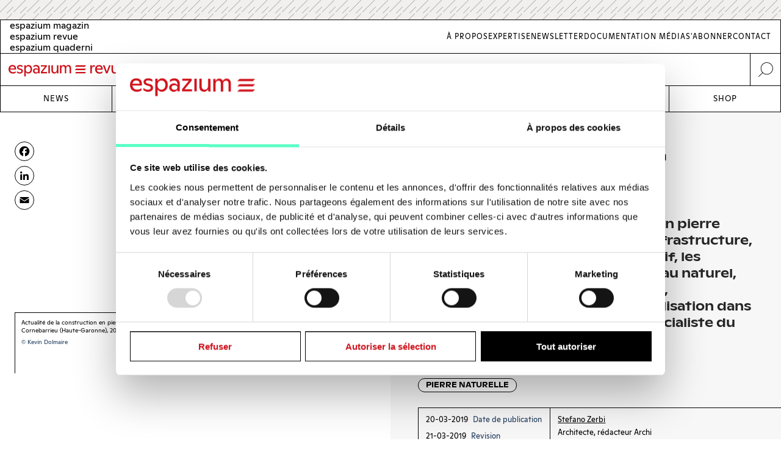

--- FILE ---
content_type: text/html; charset=UTF-8
request_url: https://www.espazium.ch/fr/actualites/poser-la-premiere-pierre
body_size: 25858
content:
<!DOCTYPE html>
<html  lang="fr" dir="ltr" prefix="og: https://ogp.me/ns#">
	<head>
		<meta charset="utf-8" />
<script type="text/javascript" id="Cookiebot" src="https://consent.cookiebot.com/uc.js" data-cbid="d747c635-734c-441e-93bb-e2d814d479c5" async="async" data-culture="fr"></script>
<noscript><style>form.antibot * :not(.antibot-message) { display: none !important; }</style>
</noscript><script async src="https://www.googletagmanager.com/gtag/js?id=UA-29803647-1" type="text/plain" data-cookieconsent="statistics"></script>
<script type="text/plain" data-cookieconsent="statistics">window.dataLayer = window.dataLayer || [];function gtag(){dataLayer.push(arguments)};gtag("js", new Date());gtag("set", "developer_id.dMDhkMT", true);gtag("config", "UA-29803647-1", {"groups":"default","anonymize_ip":true,"page_placeholder":"PLACEHOLDER_page_path","allow_ad_personalization_signals":false});gtag("config", "G-FXFSEB6PWE", {"groups":"default","page_placeholder":"PLACEHOLDER_page_location","allow_ad_personalization_signals":false});gtag("config", "G-30DBMSX97Z", {"groups":"default","page_placeholder":"PLACEHOLDER_page_location","allow_ad_personalization_signals":false});</script>
<meta name="description" content="Pourrait-on à nouveau construire en pierre massive en Suisse aujourd’hui? L’infrastructure, les savoir-faire, le contexte normatif, les connaissances autour de ce matériau naturel, réutilisable et à faible énergie grise, permettent-ils de réactiver son utilisation dans la construction? Stefano Zerbi, spécialiste du sujet, veut y croire." />
<meta http-equiv="content-language" content="fr" />
<meta name="robots" content="index, follow" />
<link rel="canonical" href="https://www.espazium.ch/fr/actualites/poser-la-premiere-pierre" />
<link rel="image_src" href="https://espazium.s3.eu-central-1.amazonaws.com/files/migration/images/5c924d3f2183c.jpg" />
<meta name="referrer" content="no-referrer" />
<meta property="og:site_name" content="Espazium" />
<meta property="og:type" content="article" />
<meta property="og:url" content="https://www.espazium.ch/fr/actualites/poser-la-premiere-pierre" />
<meta property="og:title" content="Poser la première pierre | Espazium" />
<meta property="og:description" content="Pourrait-on à nouveau construire en pierre massive en Suisse aujourd’hui? L’infrastructure, les savoir-faire, le contexte normatif, les connaissances autour de ce matériau naturel, réutilisable et à faible énergie grise, permettent-ils de réactiver son utilisation dans la construction? Stefano Zerbi, spécialiste du sujet, veut y croire." />
<meta property="og:image" content="https://espazium.s3.eu-central-1.amazonaws.com/files/styles/facebook/public/migration/images/5c924d3f2183c.jpg?itok=nPbEhzop" />
<meta property="og:image:type" content="image/jpeg" />
<meta property="og:image:width" content="1200" />
<meta property="og:image:height" content="630" />
<meta property="og:updated_time" content="2019-11-26T17:05:39+0100" />
<meta property="og:image:alt" content="Espazium Logo" />
<meta property="og:locale" content="fr_CH" />
<meta property="article:author" content="Stefano Zerbi" />
<meta property="article:published_time" content="2019-03-20T15:21:28+0100" />
<meta property="article:modified_time" content="2019-03-21T08:12:14+0100" />
<meta name="twitter:card" content="summary_large_image" />
<meta name="twitter:description" content="Pourrait-on à nouveau construire en pierre massive en Suisse aujourd’hui? L’infrastructure, les savoir-faire, le contexte normatif, les connaissances autour de ce matériau naturel, réutilisable et à faible énergie grise, permettent-ils de réactiver son utilisation dans la construction? Stefano Zerbi, spécialiste du sujet, veut y croire." />
<meta name="twitter:title" content="Poser la première pierre | Espazium" />
<meta name="twitter:site" content="@Traces_Revue" />
<meta name="twitter:image" content="https://espazium.s3.eu-central-1.amazonaws.com/files/styles/twitter/public/migration/images/5c924d3f2183c.jpg?itok=Ne5ifx7-" />
<meta name="twitter:image:height" content="512" />
<meta name="twitter:image:width" content="1024" />
<meta name="twitter:image:alt" content="Espazium Logo" />
<meta name="Generator" content="Drupal 10 (Thunder | https://www.thunder.org); Commerce 2" />
<meta name="MobileOptimized" content="width" />
<meta name="HandheldFriendly" content="true" />
<meta name="viewport" content="width=device-width, initial-scale=1.0" />
<link rel="alternate" hreflang="de" href="https://www.espazium.ch/de/node/15854" />
<link rel="alternate" hreflang="fr" href="https://www.espazium.ch/fr/actualites/poser-la-premiere-pierre" />
<link rel="alternate" hreflang="it" href="https://www.espazium.ch/it/node/15854" />
<link rel="icon" href="/themes/espazium_website/favicon.ico" type="image/vnd.microsoft.icon" />
<script>window.a2a_config=window.a2a_config||{};a2a_config.callbacks=[];a2a_config.overlays=[];a2a_config.templates={};</script>

			<title>Poser la première pierre | Espazium</title>
			<link rel="stylesheet" media="all" href="https://espazium.s3.eu-central-1.amazonaws.com/files/css/optimized/css_oGAtFy4AHPN1v5Ba8NX5THdRNoxCC3jxH5DzjQEc5Bo.klj4nyEVraPHGuQdKRorBCL58D-YZATtAGTCWy03ots.css?t97dpk" />
<link rel="stylesheet" media="all" href="https://espazium.s3.eu-central-1.amazonaws.com/files/css/optimized/css_7OVIFtpKRSgcr7ToDXvJS-z2V-m7I60fdhaohOXkkVc.7Tv_LYtConq67lZCtOCX3tshK3vLYUJfAix4gy14Hrg.css?t97dpk" />
<link rel="stylesheet" media="all" href="https://espazium.s3.eu-central-1.amazonaws.com/files/css/optimized/css_4jyfwVGiOATbzj8BXEt3AyDCS9uDMJHE9ku9HANWVmY.0Ugj_NWK6HAUubbccKkH6VuU11InRh9GhWOzthY1wrY.css?t97dpk" />
<link rel="stylesheet" media="all" href="https://espazium.s3.eu-central-1.amazonaws.com/files/css/optimized/css_UFwH40AsekoCO1d_Mlb-ttGLMbHn5r8AiM62NMrQHG8.XFs2G0Xzoh99dDZ9ZLnx8bJZhWTh0IH_NHeC1_Y_39o.css?t97dpk" />
<link rel="stylesheet" media="all" href="https://espazium.s3.eu-central-1.amazonaws.com/files/css/optimized/css_p27LEKNhVjIu6q4njz0AsgaNSbedHxJsHgoGNTDqkyE.uFvgAuSBDIEBALqmvSUnUFaqKhP0TMRboPSZoGm_qJw.css?t97dpk" />
<link rel="stylesheet" media="all" href="https://espazium.s3.eu-central-1.amazonaws.com/files/css/optimized/css_e4nObpCwcqPFmWnsVkcDPw07xpW6XI0sDR8sQ7nrZHI.t5CMDm2EyK5_x3SwvTc1fcvpI_gAXDMLqdd-zL3stSI.css?t97dpk" />
<link rel="stylesheet" media="all" href="https://espazium.s3.eu-central-1.amazonaws.com/files/css/optimized/css_VrntoXcj749zX_DLn6F3XAJJlx8Doov7Cxvn6UE_xII.FngsHD5-aLhqgx3614_3OGRmaAk93mqfauDuoctRirM.css?t97dpk" />
<link rel="stylesheet" media="all" href="https://espazium.s3.eu-central-1.amazonaws.com/files/css/optimized/css_BEiKI-sSrnMolOLIAvFAyRSCUIvzOzERh-x8KtRspb8.lpvvcsWWkYX23ZLAEI_LyLauX7h0cJg8WJfGvIMkxdM.css?t97dpk" />
<link rel="stylesheet" media="all" href="https://espazium.s3.eu-central-1.amazonaws.com/files/css/optimized/css_tRiTzwY-y7oJPVQ2cDRcWo8L5VnX4UeZpM54VNX4mfA.9oNV1oXvVTv_99sMQ4zsJTivgKPBvCG5Vsvc3BcmfA8.css?t97dpk" />
<link rel="stylesheet" media="all" href="https://espazium.s3.eu-central-1.amazonaws.com/files/css/optimized/css_MCBf5x0Hcn20apzeyi3CIWRnsz-ed1xtSKJKZdLSsaQ.5YAf-jAGuYUimpwYcmJzLMsaoEhfI04hAzuDTE2QLuo.css?t97dpk" />
<link rel="stylesheet" media="all" href="https://espazium.s3.eu-central-1.amazonaws.com/files/css/optimized/css_7pLrNVwYagDEUKLtNim5twz-DgTgtu71RJkVXEMMTic._ZDznDHUrZp-iJj8lQsS4dDwA9Te81o9dg84-BRLo-U.css?t97dpk" />
<link rel="stylesheet" media="all" href="https://espazium.s3.eu-central-1.amazonaws.com/files/css/optimized/css_1YbAtEXTvYP98VOD-8fOMehNDGa_McksrCQuiN1fNxc.rf1sN1ngM_g-DLvPVkyXY_AXqOQ0LZX_mi9UHl35REo.css?t97dpk" />
<link rel="stylesheet" media="all" href="https://espazium.s3.eu-central-1.amazonaws.com/files/css/optimized/css_ryFgAfQxuW-SDtLDazIUtmzFaJ4otMJ5xfxv7eeFatw.nOn59d6Vp9wq0VkanTlghIpiubqeIf2PuihbPBtGgb4.css?t97dpk" />
<link rel="stylesheet" media="all" href="https://espazium.s3.eu-central-1.amazonaws.com/files/css/optimized/css_OXPKhYHVfCNeEN50G-wBJvv8snOTfYIoEHHhWEtFX9Y.3veHSrXeKVKRZ68ZFxLU8eowTkRbcKag4Wv-Ma5Wk40.css?t97dpk" />
<link rel="stylesheet" media="all" href="https://espazium.s3.eu-central-1.amazonaws.com/files/css/optimized/css_-Eu_sx64dYs6P2OkD2BTn8E5VxS1bTOtQD3gWradwks.OJqbEIRKR3kd2sTMqVLo2hzK5JIj1ZaDGDG5DoLM3E0.css?t97dpk" />
<link rel="stylesheet" media="all" href="https://espazium.s3.eu-central-1.amazonaws.com/files/css/optimized/css_fXRLqrbPY73uKNswBXZIVLqxkQixiClQfBj86KQ0RTg.skUe2e3ux6i6cRfiMU3Dza27yled1VhwXQB40Bmt99U.css?t97dpk" />
<link rel="stylesheet" media="all" href="https://espazium.s3.eu-central-1.amazonaws.com/files/css/optimized/css_iCmD2gwqyO95Pg4vjSsPnYq2_vSCuAAXsFT07cBljro.yH_0SjA7CJFbw2QzEKOMPu7fbCr_YxEMS1BGqaQY-fU.css?t97dpk" />
<link rel="stylesheet" media="all" href="https://espazium.s3.eu-central-1.amazonaws.com/files/css/optimized/css_pqM8QwBimiKVdW4BZLIsbGmI_M2Py_-WM-Pbxd03GcY.st2bJcfllCqcUcfh_75ImdR_xaFrmQf4sUtB0PhatL8.css?t97dpk" />
<link rel="stylesheet" media="all" href="https://espazium.s3.eu-central-1.amazonaws.com/files/css/optimized/css_-D4ujdeBFP1-DsgAo3HudmIZ9-95CY4ni_XuOQt8Pgo.luIfyxTrl-NRPOWjrtUgUlLVkjaqu-i5Rk7mgvU6D4Q.css?t97dpk" />
<link rel="stylesheet" media="all" href="https://espazium.s3.eu-central-1.amazonaws.com/files/css/optimized/css_8sxcvlsnVk1YSNluGX4psShwFY5h08PTd5pXM0F4kOM.T6FwaOxeik-517Thlgdt-XJQuhuloK1y5oa0tfQtA4c.css?t97dpk" />
<link rel="stylesheet" media="all" href="https://espazium.s3.eu-central-1.amazonaws.com/files/css/optimized/css_Z9zloK0_8yvKq-Yv3_1x_9UQdgNSToTIL1abIdzelAw.PdrHN_k2VUmvdLCk5dGcDoaAIr4XZOLyG1SaX3uBGAU.css?t97dpk" />
<link rel="stylesheet" media="all" href="https://espazium.s3.eu-central-1.amazonaws.com/files/css/optimized/css_UWqNrhiDYx6-6iJDXNbpXZdDzjRiYGswxyLsDCybTg8.FiGcieTIVXnNyh5UYQzkzaAfs_Tr31kxZQc7P1fdx1A.css?t97dpk" />
<link rel="stylesheet" media="all" href="https://espazium.s3.eu-central-1.amazonaws.com/files/css/optimized/css_E2PJN9F2TaEsMkXIU5Vlpc6yRvlogQuH36LxRVmib2w.4MwGvObIH9umMM4xcNt1ScKkEhhA2NL2UFMmSACh5gM.css?t97dpk" />
<link rel="stylesheet" media="all" href="https://espazium.s3.eu-central-1.amazonaws.com/files/css/optimized/css_Tq_e51rlRQ7UypCkXUXRvxolxyddlrUvSO_oWSwclJw.fAR2DK4I3lYk5vWh0etQkc2bY-MSMQfTQx3wM3lQ8ds.css?t97dpk" />
<link rel="stylesheet" media="all" href="https://espazium.s3.eu-central-1.amazonaws.com/files/css/optimized/css_3akVOts91mrU4ZFsH-PIwgWUuZ3NKOOTzMYWluXf5BI.ngd-MBz5qJdxFVilz3a-B_UtcRCXHQ6Rk8khgIpqWfo.css?t97dpk" />
<link rel="stylesheet" media="all" href="https://espazium.s3.eu-central-1.amazonaws.com/files/css/optimized/css_3aNqAGllimSsH7rqC62wJ84uiEfnvalUvTtN2u8eK_s.Yirv4zeUXsiLHm_GRLIdR0Ptc5ubZHNH9NpnoX5YkCU.css?t97dpk" />
<link rel="stylesheet" media="all" href="https://espazium.s3.eu-central-1.amazonaws.com/files/css/optimized/css_F3arLWD4lvhWgCSaOYUPygnt8WLE9P-25huCAcPPHec.tfeZjn6-KqzBU6GpLL5O3wcj7JQtgDnkS5N5AsViK-g.css?t97dpk" />
<link rel="stylesheet" media="all" href="https://espazium.s3.eu-central-1.amazonaws.com/files/css/optimized/css_aizgQwHyTbvJYLfpa5l1LKLJjh3whFF4X29pyAegq9s.PPiWtnHiuuhyMef8U6I0_ZdhdWIb41L-DseyW-aJOVs.css?t97dpk" />
<link rel="stylesheet" media="all" href="https://espazium.s3.eu-central-1.amazonaws.com/files/css/optimized/css_TdOpseEW-MbkfsV7lETNCQPpNJ6lBtZ5hmx6HGN1Iww.AIzxeKliEx4mtjlQpNS-Xeab_ULb908nJjrl-TEuqOs.css?t97dpk" />
<link rel="stylesheet" media="all" href="https://espazium.s3.eu-central-1.amazonaws.com/files/css/optimized/css_SMg-CCcNUHC5uhx-8S-9v7LbTbb1BMdPFp4zlShYLP4.FfhmVFxmQIv3wryfxMSzwjMoLAmd15Vyy1rykgjwcpk.css?t97dpk" />
<link rel="stylesheet" media="all" href="https://espazium.s3.eu-central-1.amazonaws.com/files/css/optimized/css_6SEUj48asR0-Eip0Y-gsJUbwfSdGWXwK9T2jZcWg7zU.8Qq1b7EO_48wXT41LNXFQmMDlm_HqDeLh6Af5rtHCqc.css?t97dpk" />
<link rel="stylesheet" media="all" href="https://espazium.s3.eu-central-1.amazonaws.com/files/css/optimized/css_G-CXkdby828CpwKFzkt2-MCmu1mNuB9YMgOBPE2Q7gE.Yq70ewnl-0_F_4thLRFiIM3rOF_nLNAyr3fRWpOHCH8.css?t97dpk" />
<link rel="stylesheet" media="all" href="https://espazium.s3.eu-central-1.amazonaws.com/files/css/optimized/css_fQltm2xSJTv_hRym85rwFfD4TZw-srO5OGXteyMqvUQ.ckObjT-Gk3ytjO7biiRHFBTgK7QdF1a0cxfyy-DvcKo.css?t97dpk" />
<link rel="stylesheet" media="all" href="https://espazium.s3.eu-central-1.amazonaws.com/files/css/optimized/css_gl7YikRUn2lzztpATMBQwGIB2Hdys4Q-HB2kIOr81r8.aO0HKAbtXm4Y8Uj3py7u_5HDeE5sJOuLBxe8WjhFeBQ.css?t97dpk" />
<link rel="stylesheet" media="all" href="https://espazium.s3.eu-central-1.amazonaws.com/files/css/optimized/css_nZGQUo1A1k747SF56RjcKfF9mXN6q1oMumu3zmrHO7E.WLI4lJBWNPVOg53uXAFRHXkrYVFdiNM1B-jGQARcPzs.css?t97dpk" />
<link rel="stylesheet" media="all" href="https://espazium.s3.eu-central-1.amazonaws.com/files/css/optimized/css_D5tAKRx8Zg5eUJuNC5BcT9k5Ok14Il0uJjXc4ssFfxw.92RzZNN12CjE1fAyYv8xtJVxSsVHRnx2PBAJ61Fo-VE.css?t97dpk" />
<link rel="stylesheet" media="all" href="https://espazium.s3.eu-central-1.amazonaws.com/files/css/optimized/css_8P77ECh0F-W_3nRM2mqAxqYwr9FbvZRYCNmpejGn0LU.xNquhoca82rTxByBWDzJNfOavKePAcx8B2-w6rJV2tE.css?t97dpk" />
<link rel="stylesheet" media="all" href="https://espazium.s3.eu-central-1.amazonaws.com/files/css/optimized/css_kMvBnhhNR-AcmRmXKQaNNmaaKGjraGvf6OI_SIUZJWA.yTPuG_udmdt8ADqnElYp0U2D54q550vQ35F5bVrK2DM.css?t97dpk" />
<link rel="stylesheet" media="all" href="https://espazium.s3.eu-central-1.amazonaws.com/files/css/optimized/css_JV0UpxcGViHTvNts94-Ly8e4MsFUXvHKHhVHN_Rfcds.NhJ2toO2qatc-z4CU4WUnJ4R3tWj-0zRjH7B-pC7hSQ.css?t97dpk" />
<link rel="stylesheet" media="all" href="https://espazium.s3.eu-central-1.amazonaws.com/files/css/optimized/css_8Da1pLaS07D7l2Bzq0qafemmvvu1NKU8foUuDOq8fSg.bi-pcX7OXc4alb5kGwJscIUcjkzEDRUEGoQo33wR1XY.css?t97dpk" />
<link rel="stylesheet" media="all" href="https://espazium.s3.eu-central-1.amazonaws.com/files/css/optimized/css_oOSB6GWkoidFapesPGPlOGgX7dEppG8RsKpxaxt-TUE.2v53kU_dhDR19gUV2HO8ll_mL64Lo87Sw6ZVuARfT9Q.css?t97dpk" />
<link rel="stylesheet" media="all" href="https://espazium.s3.eu-central-1.amazonaws.com/files/css/optimized/css_5A-bp31cxfak1OmcC4LdTWTjS4xAfLB-fE_hPI7ENxE.JFr59KrdswgaF6wBG8cN9Zk52jhxovZRHN7_qtZeuzE.css?t97dpk" />
<link rel="stylesheet" media="all" href="https://espazium.s3.eu-central-1.amazonaws.com/files/css/optimized/css_D4lwwwlFxTqrBU8bBu68unyr-bOvX9mrsiKm9sWzW-U.HMi-ZgPRkxFh3vYgg3PQ5sIDRvSkya0Tefocv0vKOHU.css?t97dpk" />
<link rel="stylesheet" media="all" href="https://espazium.s3.eu-central-1.amazonaws.com/files/css/optimized/css_5cUPYqbCgs9GPMcowlcoCmT2ZpGTZEvzIS7ez_JHtKg.C3OVGLMGrNWVyOOQCa8Nvt9rW5yxRzPxiEki6jAvblg.css?t97dpk" />
<link rel="stylesheet" media="all" href="https://espazium.s3.eu-central-1.amazonaws.com/files/css/optimized/css_vEJPiadbvIeKNyzY8tccT-VplqMgB9EjnYadgtiXS9w.JfNtk6PeINULULm7LqiY5ojVDST65slBl6VS0rgFW3E.css?t97dpk" />
<link rel="stylesheet" media="all" href="https://espazium.s3.eu-central-1.amazonaws.com/files/css/optimized/css_fiEUcJNy57oBp90qybstnIEGl0B5wUJI1UO_BN5x8qc.de2_5EbiVhdh5swZyM5MIAJDo36lEHkBwkEknOj38y0.css?t97dpk" />
<link rel="stylesheet" media="all" href="https://espazium.s3.eu-central-1.amazonaws.com/files/css/optimized/css_po3cBYBOveGTT8-LX3C54TyhOZJ7vTXw2LFEruYTmCQ.D2IqcjWfvH_HkCR1jyWsiS6GDWu2Va2FwzHb8G35FaE.css?t97dpk" />
<link rel="stylesheet" media="all" href="https://espazium.s3.eu-central-1.amazonaws.com/files/css/optimized/css_UyGAAWAn-GWqiEvQabRJribBf5ez9Nz2cGP6SNc_SS8.KCxo318EDcjvzxAG0gYiwU4JzTPwYL_b0TqIvIZTJGk.css?t97dpk" />
<link rel="stylesheet" media="all" href="https://espazium.s3.eu-central-1.amazonaws.com/files/css/optimized/css_8CBqHQLQNY9WR8RJqf_DukwRLXLkMKFhF-vJfXXk4g8.J-6c9qBjCLb_TCGiVUudTPrHKFjGoXW-QAZgN-gz5Ms.css?t97dpk" />
<link rel="stylesheet" media="all" href="https://espazium.s3.eu-central-1.amazonaws.com/files/css/optimized/css_L6DRVNG1Cwebk98OV4O3YKPXKrilso1S0SNjM1Zgt7o.kktORUbsplUNb-7ZjT92pFkJqYQsyXKDQtNEvAQfPoU.css?t97dpk" />
<link rel="stylesheet" media="all" href="https://espazium.s3.eu-central-1.amazonaws.com/files/css/optimized/css_DiD3t5Wg2BB3eb_M4ZlNTG6pS26XKrc7vUVJ6ALZzak.TH1HFLQv0E3ZdEJY-CVu4RMK12IjIaQ6qNcv7IHXE_8.css?t97dpk" />
<link rel="stylesheet" media="all" href="https://espazium.s3.eu-central-1.amazonaws.com/files/css/optimized/css_lOMR9BPRn9ZNUwI2IFtEnU42cLyNSTsXURasdXNpNRg.oQe13NiARX2sBOXb-aLHp92wLglYRs-XYBEliR4fbGI.css?t97dpk" />
<link rel="stylesheet" media="all" href="https://espazium.s3.eu-central-1.amazonaws.com/files/css/optimized/css_ZHAQpJj330PykBZ916D1xft3FqCKkTO4zah76eoZHlA.kHWsMETHplje92SR41Ifubgtrem7AOuzW1xBFgAXSC8.css?t97dpk" />
<link rel="stylesheet" media="all" href="https://espazium.s3.eu-central-1.amazonaws.com/files/css/optimized/css_7r9cu6VTFAm62L340dQcgF6Ao-_5UrlC9D6AqApJXZA.c4afKDYoMg1WLFkV4okTqhKcEfUsG1JZWpELn70qOe0.css?t97dpk" />
<link rel="stylesheet" media="all" href="https://espazium.s3.eu-central-1.amazonaws.com/files/css/optimized/css_D5m3FomuQk4vVk55kQ2o73RqaeFOn6ILE8TGScPMERw.3OndytcRCYIfuE1_SLQTur-ozcQKkn13nyw4bbP9BYI.css?t97dpk" />
<link rel="stylesheet" media="all" href="https://espazium.s3.eu-central-1.amazonaws.com/files/css/optimized/css_rDBzHwkmYiLMfhzc4Ns4W8n2Jyw_BHE_IkZWyBYJEMU.R86Z-lEMgtcVX2N5iuGKqYp_Yi8rvLIZhw2hYxCAVWA.css?t97dpk" />

				
					<meta name="theme-color" content="#000000"/>
				</head>
				<body  class="path-entity-node-canonical path-node page-node-type-article">
					<a href="#main-content" class="visually-hidden focusable skip-link">
						Skip to main content
					</a>
					
					  <div class="dialog-off-canvas-main-canvas" data-off-canvas-main-canvas>
    

<div class="layout-container">

			<div class="adbanner advertisement js-advertisement" data-advert-type="maxiboard">
			<div class="advertisement__wrapper">
				<p class="advertisement__label sr-only">
					Werbung				</p>
				<div class="advertisement__body" id="ad_maxiboard"></div>
			</div>
		</div>
	
	<div class="esp-main-navigation">
			<section  class="region region-precontent">
		<div class="region-precontent--wrapper">
			<div class="precontent__logo">
				<a href="https://www.espazium.ch/fr" class="site-logo">
          <img src="/themes/espazium_website/src/images/logo-espazium-revue.svg" alt="Espazium" title="Espazium">
				</a>
			</div>
			<div class="precontent__message">
				Culture du bâti depuis 1874			</div>
			<div class="precontent__content">
				<a href="https://www.espazium.ch/fr/search" class="region-precontent--search">
					<img src="/themes/espazium_website/src/images/icon-search.svg" alt="Recherchez" title="Recherchez">
				</a>
			</div>
		</div>
		<div class="region-precontent--blocks">
			<div class="language-switcher-language-url block block-language block-language-blocklanguage-interface" id="block-precontent-language-switcher" role="navigation">
  
    
        		<ul  class="links"><li  hreflang="de" data-drupal-link-system-path="node/15854" class="de"><a href="/de"
							class="language-link"
							aria-label="German"
							title="German"
							hreflang="de"
						>
              <span class="language-link__header-title">espazium magazin</span>
              <span class="language-link__simple-title">de</span>
						</a></li><li hreflang="fr" data-drupal-link-system-path="node/15854" class="fr is-active" aria-current="page"><a href="/fr"
							class="language-link"
							aria-label="French"
							title="French"
							hreflang="fr"
						>
              <span class="language-link__header-title">espazium revue</span>
              <span class="language-link__simple-title">fr</span>
						</a></li><li  hreflang="it" data-drupal-link-system-path="node/15854" class="it"><a href="/it"
							class="language-link"
							aria-label="Italian"
							title="Italian"
							hreflang="it"
						>
              <span class="language-link__header-title">espazium quaderni</span>
              <span class="language-link__simple-title">it</span>
						</a></li></ul>
	
  </div>
<nav role="navigation" aria-labelledby="block-secondary-navigation-menu" id="block-secondary-navigation" class="block block-menu navigation menu--secondary-navigation">
            
  <h2 class="visually-hidden" id="block-secondary-navigation-menu">Secondary Navigation</h2>
  

        
              <ul class="menu">
                    <li aria-label="Link to À Propos" class="menu-item">
        <a href="/fr/espazium-revue" aria-label="Link À Propos" title="À Propos">À Propos</a>
              </li>
                <li aria-label="Link to Expertise" class="menu-item">
        <a href="/fr/services" aria-label="Link Expertise" title="Expertise">Expertise</a>
              </li>
                <li aria-label="Link to Newsletter" class="menu-item">
        <a href="/fr/newsletter" aria-label="Link Newsletter" title="Newsletter">Newsletter</a>
              </li>
                <li aria-label="Link to Documentation média" class="menu-item">
        <a href="/fr/publier-une-annonce" aria-label="Link Documentation média" title="Documentation média">Documentation média</a>
              </li>
                <li aria-label="Link to S&#039;abonner" class="menu-item">
        <a href="/fr/sabonner" aria-label="Link S&#039;abonner" title="S&#039;abonner">S&#039;abonner</a>
              </li>
                <li aria-label="Link to Contact" class="menu-item">
        <a href="/fr/contact" aria-label="Link Contact" title="Contact">Contact</a>
              </li>
        </ul>
  


  </nav>

		</div>
	</section>

			<nav  class="region region-navigation">

		<div class="nav-primary-mobile-header">
			<a href="https://www.espazium.ch/fr" class="site-logo-mobile">
				<img src="/themes/espazium_website/src/images/logo-espazium-revue.svg" alt="Espazium" title="Espazium">
			</a>
			<a class="btn-toggle-nav-primary js-toggle-nav-primary" href="#">
				Menu
			</a>
			<a href="https://www.espazium.ch/fr/search"  class="region region-navigation site-search">
				<img src="/themes/espazium_website/src/images/icon-search.svg" alt="Recherchez" title="Recherchez">
			</a>
		</div>

		<div class="region-navigation--blocks">
			<nav role="navigation" aria-labelledby="block-main-navigation-menu" id="block-main-navigation" class="block block-menu navigation menu--main">
            
  <h2 class="visually-hidden" id="block-main-navigation-menu">Main navigation</h2>
  

        
              <ul class="menu">
                    <li aria-label="Link to News" class="menu-item">
        <a href="/fr/actualites" aria-label="Link News" title="News">News</a>
              </li>
                <li aria-label="Link to Dossiers" class="menu-item">
        <a href="/fr/dossiers" aria-label="Link Dossiers" title="Dossiers">Dossiers</a>
              </li>
                <li aria-label="Link to Competitions" class="menu-item">
        <a href="https://competitions.espazium.ch/fr" aria-label="Link Competitions" title="Competitions">Competitions</a>
              </li>
                <li aria-label="Link to Education" class="menu-item">
        <a href="https://education.espazium.ch/fr" aria-label="Link Education" title="Education">Education</a>
              </li>
                <li aria-label="Link to Events" class="menu-item">
        <a href="http://events.espazium.ch/fr" aria-label="Link Events" title="Events">Events</a>
              </li>
                <li aria-label="Link to Jobs" class="menu-item">
        <a href="/fr/emplois" aria-label="Link Jobs" title="Jobs">Jobs</a>
              </li>
                <li aria-label="Link to Shop" class="menu-item">
        <a href="/fr/publications" aria-label="Link Shop" title="Shop">Shop</a>
              </li>
        </ul>
  


  </nav>

		</div>
		
		
	</nav>

	</div>

	<header role="banner">
				
	</header>

	

	

	<main class="page__main" role="main">
		<a id="main-content" tabindex="-1"></a>
				<div class="layout-content">
							  <div class="region region-content">
    <div data-drupal-messages-fallback class="hidden"></div><div id="block-main-page-content" class="block block-system block-system-main-block">
  
    
          <article class="article article--full node--full node node--type-article node--view-mode-full with-aside">
        <div class="node__header">
            <div class="node__header__inner">
                                                        
                    <h1 class="node__title manual-hyphens">
                        <meta http-equiv="Content-Type" content="text/html;charset=utf-8" />Po&shy;ser la pre&shy;mière pierre
                    </h1>
                    
<div  class=" group-header">
    
  <div class="field-lead-text field field--name-field-lead-text field--type-text-long field--label-hidden field__item">
    <div class="field__inner">
      <div class="field__content">
        <p>Pourrait-on à nouveau construire en pierre massive en Suisse aujourd’hui? L’infrastructure, les savoir-faire, le contexte normatif, les connaissances autour de ce matériau naturel, réutilisable et à faible énergie grise, permettent-ils de réactiver son utilisation dans la construction? Stefano Zerbi, spécialiste du sujet, veut y croire.</p>
      </div>
    </div>
  </div>



<div  class=" group-metabox">
    
  <div class="field-article-category field field--name-field-article-category field--type-entity-reference field--label-hidden field__items">
                  <div class="field__item"><a href="/fr/actualites/pierre-naturelle" hreflang="fr">Pierre naturelle</a></div>
            </div>



<div  class=" group-authoring">
    
<div  class=" group-dates">
    
  <div class="field-publishing-date field field--name-field-publishing-date field--type-datetime field--label-above">
    <div class="field__label">Date de publication</div>
              <div class="field__item">20-03-2019</div>
          </div>

  <div class="field-authored-date field field--name-field-authored-date field--type-datetime field--label-above">
    <div class="field__label">Revision</div>
              <div class="field__item">21-03-2019</div>
          </div>

  </div>
      <div class="field-author field field--name-field-author field--type-entity-reference field--label-hidden field__items">
              <div class="field__item">
<article class="author author--metabox node--metabox node node--type-author node--view-mode-metabox">

  
      <a href="/fr/actualites/stefano-zerbi" rel="bookmark"><span class="title field field--name-title field--type-string field--label-hidden">Stefano Zerbi</span>
</a>
    

  
  <div class="node__content">
    
            <div class="field-academic-title field field--name-field-academic-title field--type-string field--label-hidden field__item">Architecte, rédacteur Archi</div>
      
  </div>

</article>
</div>
          </div>
  
  </div>
  </div>
  </div>
                                        
                            </div>
        </div>
                    <div class="node__aside">
                <div class="node__aside__inner">
                    
<div  class=" group-aside">
    
<div  class="field-media-gallery group-gallery">
    
<div  class=" group-wrapper">
    <div data-media-gallery class="slick blazy blazy--media slick--field slick--field-media-gallery slick--field-media-gallery--full is-b-captioned slick--skin--default slick--optionset--thunder-gallery slick--media" data-blazy=""><div id="slick-ada16bbd695" data-slick="{&quot;count&quot;:7,&quot;total&quot;:7,&quot;infinite&quot;:false,&quot;centerMode&quot;:true,&quot;centerPadding&quot;:&quot;0px&quot;,&quot;lazyLoad&quot;:&quot;blazy&quot;}" class="slick__slider">


	<div class="slick__slide slide slide--0">
					<div class="slide__content">
							<div class="slide__shadow">
														<div class="slide__media">
			    <div data-b-token="b-e17c4a1a04b" class="media media--blazy media--slick media--switch media--switch--media media--bundle--image media--image media--responsive is-b-loading">  <picture>
                  <source srcset="about:blank" media="only screen and (min-width: 120em)" type="image/jpeg" width="675" height="940" data-srcset="https://espazium.s3.eu-central-1.amazonaws.com/files/styles/espazium_940px_height/public/migration/images/5c924d3f2183c.jpg?itok=tXAHbRNh 1x, https://espazium.s3.eu-central-1.amazonaws.com/files/styles/espazium_1880px_height/public/migration/images/5c924d3f2183c.jpg?itok=-pOdjoeH 2x"/>
              <source srcset="about:blank" media="only screen and (min-width: 48em)" type="image/jpeg" width="438" height="610" data-srcset="https://espazium.s3.eu-central-1.amazonaws.com/files/styles/espazium_610px_height/public/migration/images/5c924d3f2183c.jpg?itok=0-fQTT0O 1x, https://espazium.s3.eu-central-1.amazonaws.com/files/styles/espazium_1220px_height/public/migration/images/5c924d3f2183c.jpg?itok=nkGZ4ifv 2x"/>
              <source srcset="about:blank" media="only screen and (min-width: 36em)" type="image/jpeg" width="337" height="470" data-srcset="https://espazium.s3.eu-central-1.amazonaws.com/files/styles/espazium_470px_height/public/migration/images/5c924d3f2183c.jpg?itok=LqmcEa9z 1x, https://espazium.s3.eu-central-1.amazonaws.com/files/styles/espazium_940px_height/public/migration/images/5c924d3f2183c.jpg?itok=tXAHbRNh 2x"/>
              <source srcset="about:blank" media="only screen and (min-width: 30em)" type="image/jpeg" width="230" height="320" data-srcset="https://espazium.s3.eu-central-1.amazonaws.com/files/styles/espazium_320px_height/public/migration/images/5c924d3f2183c.jpg?itok=2ZmxMpKS 1x, https://espazium.s3.eu-central-1.amazonaws.com/files/styles/espazium_610px_height/public/migration/images/5c924d3f2183c.jpg?itok=0-fQTT0O 2x"/>
              <source srcset="about:blank" media="only screen and (min-width: 20em)" type="image/jpeg" width="201" height="280" data-srcset="https://espazium.s3.eu-central-1.amazonaws.com/files/styles/espazium_280px_height/public/migration/images/5c924d3f2183c.jpg?itok=H-Janhn0 1x, https://espazium.s3.eu-central-1.amazonaws.com/files/styles/espazium_550px_height/public/migration/images/5c924d3f2183c.jpg?itok=9uwujBga 2x"/>
                  <img decoding="async" class="media__element b-lazy b-responsive" loading="lazy" data-src="https://espazium.s3.eu-central-1.amazonaws.com/files/migration/images/5c924d3f2183c.jpg" src="data:image/svg+xml;charset=utf-8,%3Csvg%20xmlns%3D&#039;http%3A%2F%2Fwww.w3.org%2F2000%2Fsvg&#039;%20viewBox%3D&#039;0%200%201%201&#039;%2F%3E" width="201" height="280" alt="Actualité de la construction en pierre massive en France. Perraudin architecture : ensemble de logements à Cornebarrieu (Haute-Garonne), 2007-2011" title="Actualité de la construction en pierre massive en France. Perraudin architecture : ensemble de logements à Cornebarrieu (Haute-Garonne), 2007-2011" />

  </picture>
        </div>
  
		</div>
	
					</div>
														<div class="slide__caption">
													<p class="slide__info">
								<span>
									1
									/
									7
								</span>
							</p>
																			<div class="field-sponsor-wrapper"></div>
												<div class="slide__caption_inner">
																																			<div class="field-caption">
									Actualité de la construction en pierre massive en France. Perraudin architecture : ensemble de logements à Cornebarrieu (Haute-Garonne), 2007-2011
								</div>
																						<div class="field-copyright">
									© Kevin Dolmaire
								</div>
																											</div>
					</div>
																		</div>
			</div>



	<div class="slick__slide slide slide--1">
					<div class="slide__content">
							<div class="slide__shadow">
														<div class="slide__media">
			    <div data-b-token="b-eadaa6a0f60" class="media media--blazy media--slick media--switch media--switch--media media--bundle--image media--image media--responsive is-b-loading">  <picture>
                  <source srcset="about:blank" media="only screen and (min-width: 120em)" type="image/jpeg" width="630" height="940" data-srcset="https://espazium.s3.eu-central-1.amazonaws.com/files/styles/espazium_940px_height/public/migration/images/5c924dba4cb45.jpg?itok=mqpAS-LT 1x, https://espazium.s3.eu-central-1.amazonaws.com/files/styles/espazium_1880px_height/public/migration/images/5c924dba4cb45.jpg?itok=cJY8q6LC 2x"/>
              <source srcset="about:blank" media="only screen and (min-width: 48em)" type="image/jpeg" width="409" height="610" data-srcset="https://espazium.s3.eu-central-1.amazonaws.com/files/styles/espazium_610px_height/public/migration/images/5c924dba4cb45.jpg?itok=fjwSuQjc 1x, https://espazium.s3.eu-central-1.amazonaws.com/files/styles/espazium_1220px_height/public/migration/images/5c924dba4cb45.jpg?itok=ZgWabkIy 2x"/>
              <source srcset="about:blank" media="only screen and (min-width: 36em)" type="image/jpeg" width="315" height="470" data-srcset="https://espazium.s3.eu-central-1.amazonaws.com/files/styles/espazium_470px_height/public/migration/images/5c924dba4cb45.jpg?itok=y8KoLV6J 1x, https://espazium.s3.eu-central-1.amazonaws.com/files/styles/espazium_940px_height/public/migration/images/5c924dba4cb45.jpg?itok=mqpAS-LT 2x"/>
              <source srcset="about:blank" media="only screen and (min-width: 30em)" type="image/jpeg" width="215" height="320" data-srcset="https://espazium.s3.eu-central-1.amazonaws.com/files/styles/espazium_320px_height/public/migration/images/5c924dba4cb45.jpg?itok=cSrUGglN 1x, https://espazium.s3.eu-central-1.amazonaws.com/files/styles/espazium_610px_height/public/migration/images/5c924dba4cb45.jpg?itok=fjwSuQjc 2x"/>
              <source srcset="about:blank" media="only screen and (min-width: 20em)" type="image/jpeg" width="188" height="280" data-srcset="https://espazium.s3.eu-central-1.amazonaws.com/files/styles/espazium_280px_height/public/migration/images/5c924dba4cb45.jpg?itok=uhqWcTog 1x, https://espazium.s3.eu-central-1.amazonaws.com/files/styles/espazium_550px_height/public/migration/images/5c924dba4cb45.jpg?itok=ce-X5bqZ 2x"/>
                  <img decoding="async" class="media__element b-lazy b-responsive" loading="lazy" data-src="https://espazium.s3.eu-central-1.amazonaws.com/files/migration/images/5c924dba4cb45.jpg" src="data:image/svg+xml;charset=utf-8,%3Csvg%20xmlns%3D&#039;http%3A%2F%2Fwww.w3.org%2F2000%2Fsvg&#039;%20viewBox%3D&#039;0%200%201%201&#039;%2F%3E" width="188" height="280" alt="Vue intérieure d’une maison et galerie d’art à Lyon, 2005-2009" title="Vue intérieure d’une maison et galerie d’art à Lyon, 2005-2009" />

  </picture>
        </div>
  
		</div>
	
					</div>
														<div class="slide__caption">
													<p class="slide__info">
								<span>
									2
									/
									7
								</span>
							</p>
																			<div class="field-sponsor-wrapper"></div>
												<div class="slide__caption_inner">
																																			<div class="field-caption">
									Vue intérieure d’une maison et galerie d’art à Lyon, 2005-2009
								</div>
																						<div class="field-copyright">
									© Georges Fessy
								</div>
																											</div>
					</div>
																		</div>
			</div>



	<div class="slick__slide slide slide--2">
					<div class="slide__content">
							<div class="slide__shadow">
														<div class="slide__media">
			    <div data-b-token="b-a8872ab7761" class="media media--blazy media--slick media--switch media--switch--media media--bundle--image media--image media--responsive is-b-loading">  <picture>
                  <source srcset="about:blank" media="only screen and (min-width: 120em)" type="image/jpeg" width="627" height="940" data-srcset="https://espazium.s3.eu-central-1.amazonaws.com/files/styles/espazium_940px_height/public/migration/images/5c924d9418634.jpg?itok=OGH_rVOA 1x, https://espazium.s3.eu-central-1.amazonaws.com/files/styles/espazium_1880px_height/public/migration/images/5c924d9418634.jpg?itok=DfEPZp6v 2x"/>
              <source srcset="about:blank" media="only screen and (min-width: 48em)" type="image/jpeg" width="407" height="610" data-srcset="https://espazium.s3.eu-central-1.amazonaws.com/files/styles/espazium_610px_height/public/migration/images/5c924d9418634.jpg?itok=qCGA9xNI 1x, https://espazium.s3.eu-central-1.amazonaws.com/files/styles/espazium_1220px_height/public/migration/images/5c924d9418634.jpg?itok=WTpeD37S 2x"/>
              <source srcset="about:blank" media="only screen and (min-width: 36em)" type="image/jpeg" width="314" height="470" data-srcset="https://espazium.s3.eu-central-1.amazonaws.com/files/styles/espazium_470px_height/public/migration/images/5c924d9418634.jpg?itok=sZQnbH8e 1x, https://espazium.s3.eu-central-1.amazonaws.com/files/styles/espazium_940px_height/public/migration/images/5c924d9418634.jpg?itok=OGH_rVOA 2x"/>
              <source srcset="about:blank" media="only screen and (min-width: 30em)" type="image/jpeg" width="213" height="320" data-srcset="https://espazium.s3.eu-central-1.amazonaws.com/files/styles/espazium_320px_height/public/migration/images/5c924d9418634.jpg?itok=6IuEVn9m 1x, https://espazium.s3.eu-central-1.amazonaws.com/files/styles/espazium_610px_height/public/migration/images/5c924d9418634.jpg?itok=qCGA9xNI 2x"/>
              <source srcset="about:blank" media="only screen and (min-width: 20em)" type="image/jpeg" width="187" height="280" data-srcset="https://espazium.s3.eu-central-1.amazonaws.com/files/styles/espazium_280px_height/public/migration/images/5c924d9418634.jpg?itok=6qsD-eCi 1x, https://espazium.s3.eu-central-1.amazonaws.com/files/styles/espazium_550px_height/public/migration/images/5c924d9418634.jpg?itok=fHXVqC0c 2x"/>
                  <img decoding="async" class="media__element b-lazy b-responsive" loading="lazy" data-src="https://espazium.s3.eu-central-1.amazonaws.com/files/migration/images/5c924d9418634.jpg" src="data:image/svg+xml;charset=utf-8,%3Csvg%20xmlns%3D&#039;http%3A%2F%2Fwww.w3.org%2F2000%2Fsvg&#039;%20viewBox%3D&#039;0%200%201%201&#039;%2F%3E" width="187" height="280" alt="Hai viticole, atelier de préparation, stockage à Solan (Gard), 2003-2007" title="Hai viticole, atelier de préparation, stockage à Solan (Gard), 2003-2007" />

  </picture>
        </div>
  
		</div>
	
					</div>
														<div class="slide__caption">
													<p class="slide__info">
								<span>
									3
									/
									7
								</span>
							</p>
																			<div class="field-sponsor-wrapper"></div>
												<div class="slide__caption_inner">
																																			<div class="field-caption">
									Hai viticole, atelier de préparation, stockage à Solan (Gard), 2003-2007
								</div>
																						<div class="field-copyright">
									© Serge Demailly
								</div>
																											</div>
					</div>
																		</div>
			</div>



	<div class="slick__slide slide slide--3">
					<div class="slide__content">
							<div class="slide__shadow">
														<div class="slide__media">
			    <div data-b-token="b-d0cf607e462" class="media media--blazy media--slick media--switch media--switch--media media--bundle--image media--image media--responsive is-b-loading">  <picture>
                  <source srcset="about:blank" media="only screen and (min-width: 120em)" type="image/jpeg" width="1419" height="940" data-srcset="https://espazium.s3.eu-central-1.amazonaws.com/files/styles/espazium_940px_height/public/migration/images/5c924d13d9817.jpg?itok=y03DF36M 1x, https://espazium.s3.eu-central-1.amazonaws.com/files/styles/espazium_1880px_height/public/migration/images/5c924d13d9817.jpg?itok=ZqoOP76x 2x"/>
              <source srcset="about:blank" media="only screen and (min-width: 48em)" type="image/jpeg" width="921" height="610" data-srcset="https://espazium.s3.eu-central-1.amazonaws.com/files/styles/espazium_610px_height/public/migration/images/5c924d13d9817.jpg?itok=MIkkuCrh 1x, https://espazium.s3.eu-central-1.amazonaws.com/files/styles/espazium_1220px_height/public/migration/images/5c924d13d9817.jpg?itok=nFiWN-jB 2x"/>
              <source srcset="about:blank" media="only screen and (min-width: 36em)" type="image/jpeg" width="709" height="470" data-srcset="https://espazium.s3.eu-central-1.amazonaws.com/files/styles/espazium_470px_height/public/migration/images/5c924d13d9817.jpg?itok=VPBKFLwM 1x, https://espazium.s3.eu-central-1.amazonaws.com/files/styles/espazium_940px_height/public/migration/images/5c924d13d9817.jpg?itok=y03DF36M 2x"/>
              <source srcset="about:blank" media="only screen and (min-width: 30em)" type="image/jpeg" width="483" height="320" data-srcset="https://espazium.s3.eu-central-1.amazonaws.com/files/styles/espazium_320px_height/public/migration/images/5c924d13d9817.jpg?itok=dSFzaSQU 1x, https://espazium.s3.eu-central-1.amazonaws.com/files/styles/espazium_610px_height/public/migration/images/5c924d13d9817.jpg?itok=MIkkuCrh 2x"/>
              <source srcset="about:blank" media="only screen and (min-width: 20em)" type="image/jpeg" width="423" height="280" data-srcset="https://espazium.s3.eu-central-1.amazonaws.com/files/styles/espazium_280px_height/public/migration/images/5c924d13d9817.jpg?itok=B72ORBea 1x, https://espazium.s3.eu-central-1.amazonaws.com/files/styles/espazium_550px_height/public/migration/images/5c924d13d9817.jpg?itok=zzNOXcU7 2x"/>
                  <img decoding="async" class="media__element b-lazy b-responsive" loading="lazy" data-src="https://espazium.s3.eu-central-1.amazonaws.com/files/migration/images/5c924d13d9817.jpg" src="data:image/svg+xml;charset=utf-8,%3Csvg%20xmlns%3D&#039;http%3A%2F%2Fwww.w3.org%2F2000%2Fsvg&#039;%20viewBox%3D&#039;0%200%201%201&#039;%2F%3E" width="423" height="280" alt="Fernand Pouillon, Résidence Le Parc à Meudon-la-Forêt, 1957-1962" title="Fernand Pouillon, Résidence Le Parc à Meudon-la-Forêt, 1957-1962" />

  </picture>
        </div>
  
		</div>
	
					</div>
														<div class="slide__caption">
													<p class="slide__info">
								<span>
									4
									/
									7
								</span>
							</p>
																			<div class="field-sponsor-wrapper"></div>
												<div class="slide__caption_inner">
																																			<div class="field-caption">
									Fernand Pouillon, Résidence Le Parc à Meudon-la-Forêt, 1957-1962
								</div>
																						<div class="field-copyright">
									© Stefano Zerbi
								</div>
																											</div>
					</div>
																		</div>
			</div>



	<div class="slick__slide slide slide--4">
					<div class="slide__content">
							<div class="slide__shadow">
														<div class="slide__media">
			    <div data-b-token="b-076cad60a9d" class="media media--blazy media--slick media--switch media--switch--media media--bundle--image media--image media--responsive is-b-loading">  <picture>
                  <source srcset="about:blank" media="only screen and (min-width: 120em)" type="image/jpeg" width="1387" height="918" data-srcset="https://espazium.s3.eu-central-1.amazonaws.com/files/styles/espazium_940px_height/public/migration/images/5c924cccc55be.jpg?itok=ZqmUqHce 1x, https://espazium.s3.eu-central-1.amazonaws.com/files/styles/espazium_1880px_height/public/migration/images/5c924cccc55be.jpg?itok=sHa62uSb 2x"/>
              <source srcset="about:blank" media="only screen and (min-width: 48em)" type="image/jpeg" width="922" height="610" data-srcset="https://espazium.s3.eu-central-1.amazonaws.com/files/styles/espazium_610px_height/public/migration/images/5c924cccc55be.jpg?itok=a4dQaTtX 1x, https://espazium.s3.eu-central-1.amazonaws.com/files/styles/espazium_1220px_height/public/migration/images/5c924cccc55be.jpg?itok=90FEN0WS 2x"/>
              <source srcset="about:blank" media="only screen and (min-width: 36em)" type="image/jpeg" width="710" height="470" data-srcset="https://espazium.s3.eu-central-1.amazonaws.com/files/styles/espazium_470px_height/public/migration/images/5c924cccc55be.jpg?itok=6HcMqC_L 1x, https://espazium.s3.eu-central-1.amazonaws.com/files/styles/espazium_940px_height/public/migration/images/5c924cccc55be.jpg?itok=ZqmUqHce 2x"/>
              <source srcset="about:blank" media="only screen and (min-width: 30em)" type="image/jpeg" width="483" height="320" data-srcset="https://espazium.s3.eu-central-1.amazonaws.com/files/styles/espazium_320px_height/public/migration/images/5c924cccc55be.jpg?itok=He3f3U_E 1x, https://espazium.s3.eu-central-1.amazonaws.com/files/styles/espazium_610px_height/public/migration/images/5c924cccc55be.jpg?itok=a4dQaTtX 2x"/>
              <source srcset="about:blank" media="only screen and (min-width: 20em)" type="image/jpeg" width="423" height="280" data-srcset="https://espazium.s3.eu-central-1.amazonaws.com/files/styles/espazium_280px_height/public/migration/images/5c924cccc55be.jpg?itok=Fvr5JurX 1x, https://espazium.s3.eu-central-1.amazonaws.com/files/styles/espazium_550px_height/public/migration/images/5c924cccc55be.jpg?itok=F6vvKeDV 2x"/>
                  <img decoding="async" class="media__element b-lazy b-responsive" loading="lazy" data-src="https://espazium.s3.eu-central-1.amazonaws.com/files/migration/images/5c924cccc55be.jpg" src="data:image/svg+xml;charset=utf-8,%3Csvg%20xmlns%3D&#039;http%3A%2F%2Fwww.w3.org%2F2000%2Fsvg&#039;%20viewBox%3D&#039;0%200%201%201&#039;%2F%3E" width="423" height="280" alt="Fernand Pouillon, Résidence Le Parc à Meudon-la-Forêt, 1957-1962" title="Fernand Pouillon, Résidence Le Parc à Meudon-la-Forêt, 1957-1962" />

  </picture>
        </div>
  
		</div>
	
					</div>
														<div class="slide__caption">
													<p class="slide__info">
								<span>
									5
									/
									7
								</span>
							</p>
																			<div class="field-sponsor-wrapper"></div>
												<div class="slide__caption_inner">
																																			<div class="field-caption">
									Fernand Pouillon, Résidence Le Parc à Meudon-la-Forêt, 1957-1962
								</div>
																						<div class="field-copyright">
									© Stefano Zerbi
								</div>
																											</div>
					</div>
																		</div>
			</div>



	<div class="slick__slide slide slide--5">
					<div class="slide__content">
							<div class="slide__shadow">
														<div class="slide__media">
			    <div data-b-token="b-9888f3ceb8b" class="media media--blazy media--slick media--switch media--switch--media media--bundle--image media--image media--responsive is-b-loading">  <picture>
                  <source srcset="about:blank" media="only screen and (min-width: 120em)" type="image/jpeg" width="1350" height="908" data-srcset="https://espazium.s3.eu-central-1.amazonaws.com/files/styles/espazium_940px_height/public/migration/images/5c924cb0dffb2.jpg?itok=ynfYWCKs 1x, https://espazium.s3.eu-central-1.amazonaws.com/files/styles/espazium_1880px_height/public/migration/images/5c924cb0dffb2.jpg?itok=RD73D4S0 2x"/>
              <source srcset="about:blank" media="only screen and (min-width: 48em)" type="image/jpeg" width="907" height="610" data-srcset="https://espazium.s3.eu-central-1.amazonaws.com/files/styles/espazium_610px_height/public/migration/images/5c924cb0dffb2.jpg?itok=Sj_hNcIZ 1x, https://espazium.s3.eu-central-1.amazonaws.com/files/styles/espazium_1220px_height/public/migration/images/5c924cb0dffb2.jpg?itok=v4YaIZpW 2x"/>
              <source srcset="about:blank" media="only screen and (min-width: 36em)" type="image/jpeg" width="699" height="470" data-srcset="https://espazium.s3.eu-central-1.amazonaws.com/files/styles/espazium_470px_height/public/migration/images/5c924cb0dffb2.jpg?itok=aPlb8HC9 1x, https://espazium.s3.eu-central-1.amazonaws.com/files/styles/espazium_940px_height/public/migration/images/5c924cb0dffb2.jpg?itok=ynfYWCKs 2x"/>
              <source srcset="about:blank" media="only screen and (min-width: 30em)" type="image/jpeg" width="476" height="320" data-srcset="https://espazium.s3.eu-central-1.amazonaws.com/files/styles/espazium_320px_height/public/migration/images/5c924cb0dffb2.jpg?itok=qrxedKzd 1x, https://espazium.s3.eu-central-1.amazonaws.com/files/styles/espazium_610px_height/public/migration/images/5c924cb0dffb2.jpg?itok=Sj_hNcIZ 2x"/>
              <source srcset="about:blank" media="only screen and (min-width: 20em)" type="image/jpeg" width="416" height="280" data-srcset="https://espazium.s3.eu-central-1.amazonaws.com/files/styles/espazium_280px_height/public/migration/images/5c924cb0dffb2.jpg?itok=JLHv8nPK 1x, https://espazium.s3.eu-central-1.amazonaws.com/files/styles/espazium_550px_height/public/migration/images/5c924cb0dffb2.jpg?itok=VU_ogxsK 2x"/>
                  <img decoding="async" class="media__element b-lazy b-responsive" loading="lazy" data-src="https://espazium.s3.eu-central-1.amazonaws.com/files/migration/images/5c924cb0dffb2.jpg" src="data:image/svg+xml;charset=utf-8,%3Csvg%20xmlns%3D&#039;http%3A%2F%2Fwww.w3.org%2F2000%2Fsvg&#039;%20viewBox%3D&#039;0%200%201%201&#039;%2F%3E" width="416" height="280" alt="Carrières de pierre naturelle actives en Suisse en 2010" title="Carrières de pierre naturelle actives en Suisse en 2010" />

  </picture>
        </div>
  
		</div>
	
					</div>
														<div class="slide__caption">
													<p class="slide__info">
								<span>
									6
									/
									7
								</span>
							</p>
																			<div class="field-sponsor-wrapper"></div>
												<div class="slide__caption_inner">
																																			<div class="field-caption">
									Carrières de pierre naturelle actives en Suisse en 2010
								</div>
																						<div class="field-copyright">
									© Stefano Zerbi
								</div>
																											</div>
					</div>
																		</div>
			</div>



	<div class="slick__slide slide slide--6">
					<div class="slide__content">
							<div class="slide__shadow">
														<div class="slide__media">
			    <div data-b-token="b-a211d624110" class="media media--blazy media--slick media--switch media--switch--media media--bundle--image media--image media--responsive is-b-loading">  <picture>
                  <source srcset="about:blank" media="only screen and (min-width: 120em)" type="image/jpeg" width="1278" height="940" data-srcset="https://espazium.s3.eu-central-1.amazonaws.com/files/styles/espazium_940px_height/public/migration/images/5c924c84243f4.jpg?itok=nc9HSm1S 1x, https://espazium.s3.eu-central-1.amazonaws.com/files/styles/espazium_1880px_height/public/migration/images/5c924c84243f4.jpg?itok=MNxGoNzA 2x"/>
              <source srcset="about:blank" media="only screen and (min-width: 48em)" type="image/jpeg" width="829" height="610" data-srcset="https://espazium.s3.eu-central-1.amazonaws.com/files/styles/espazium_610px_height/public/migration/images/5c924c84243f4.jpg?itok=sV6p0h6Y 1x, https://espazium.s3.eu-central-1.amazonaws.com/files/styles/espazium_1220px_height/public/migration/images/5c924c84243f4.jpg?itok=X7Pw2euB 2x"/>
              <source srcset="about:blank" media="only screen and (min-width: 36em)" type="image/jpeg" width="639" height="470" data-srcset="https://espazium.s3.eu-central-1.amazonaws.com/files/styles/espazium_470px_height/public/migration/images/5c924c84243f4.jpg?itok=QGSyTtZe 1x, https://espazium.s3.eu-central-1.amazonaws.com/files/styles/espazium_940px_height/public/migration/images/5c924c84243f4.jpg?itok=nc9HSm1S 2x"/>
              <source srcset="about:blank" media="only screen and (min-width: 30em)" type="image/jpeg" width="435" height="320" data-srcset="https://espazium.s3.eu-central-1.amazonaws.com/files/styles/espazium_320px_height/public/migration/images/5c924c84243f4.jpg?itok=NgWQrEY1 1x, https://espazium.s3.eu-central-1.amazonaws.com/files/styles/espazium_610px_height/public/migration/images/5c924c84243f4.jpg?itok=sV6p0h6Y 2x"/>
              <source srcset="about:blank" media="only screen and (min-width: 20em)" type="image/jpeg" width="381" height="280" data-srcset="https://espazium.s3.eu-central-1.amazonaws.com/files/styles/espazium_280px_height/public/migration/images/5c924c84243f4.jpg?itok=TUszsf_E 1x, https://espazium.s3.eu-central-1.amazonaws.com/files/styles/espazium_550px_height/public/migration/images/5c924c84243f4.jpg?itok=B_rkD1VL 2x"/>
                  <img decoding="async" class="media__element b-lazy b-responsive" loading="lazy" data-src="https://espazium.s3.eu-central-1.amazonaws.com/files/migration/images/5c924c84243f4.jpg" src="data:image/svg+xml;charset=utf-8,%3Csvg%20xmlns%3D&#039;http%3A%2F%2Fwww.w3.org%2F2000%2Fsvg&#039;%20viewBox%3D&#039;0%200%201%201&#039;%2F%3E" width="381" height="280" alt="Carrières de pierre naturelle actives en Suisse en 1914" title="Carrières de pierre naturelle actives en Suisse en 1914" />

  </picture>
        </div>
  
		</div>
	
					</div>
														<div class="slide__caption">
													<p class="slide__info">
								<span>
									7
									/
									7
								</span>
							</p>
																			<div class="field-sponsor-wrapper"></div>
												<div class="slide__caption_inner">
																																			<div class="field-caption">
									Carrières de pierre naturelle actives en Suisse en 1914
								</div>
																						<div class="field-copyright">
									© Paul Niggli, 1915
								</div>
																											</div>
					</div>
																		</div>
			</div>
</div>
          <nav role="navigation" class="slick__arrow">
        <button type="button" data-role="none" class="slick-prev" aria-label="Previous" tabindex="0">Previous</button>
                <button type="button" data-role="none" class="slick-next" aria-label="Suivant" tabindex="0">Suivant</button>
      </nav>
    </div>

	<section id="wrapper-slider-full" data-espazium="slick">
		<div class="modal--wrapper">
			<header class="slick-header">
				<div class="slick-header--controllers">
					<button class="js-close-fullgallery">
						ESC
					</button>
				</div>
			</header>
			<div id="espazium-slider">
									


<div class="slide__content">
		            			    <div data-b-token="b-e17c4a1a04b" class="media media--blazy media--slick media--switch media--switch--media media--bundle--image media--image media--responsive is-b-loading">  <picture>
                  <source srcset="about:blank" media="only screen and (min-width: 120em)" type="image/jpeg" width="675" height="940" data-srcset="https://espazium.s3.eu-central-1.amazonaws.com/files/styles/espazium_940px_height/public/migration/images/5c924d3f2183c.jpg?itok=tXAHbRNh 1x, https://espazium.s3.eu-central-1.amazonaws.com/files/styles/espazium_1880px_height/public/migration/images/5c924d3f2183c.jpg?itok=-pOdjoeH 2x"/>
              <source srcset="about:blank" media="only screen and (min-width: 48em)" type="image/jpeg" width="438" height="610" data-srcset="https://espazium.s3.eu-central-1.amazonaws.com/files/styles/espazium_610px_height/public/migration/images/5c924d3f2183c.jpg?itok=0-fQTT0O 1x, https://espazium.s3.eu-central-1.amazonaws.com/files/styles/espazium_1220px_height/public/migration/images/5c924d3f2183c.jpg?itok=nkGZ4ifv 2x"/>
              <source srcset="about:blank" media="only screen and (min-width: 36em)" type="image/jpeg" width="337" height="470" data-srcset="https://espazium.s3.eu-central-1.amazonaws.com/files/styles/espazium_470px_height/public/migration/images/5c924d3f2183c.jpg?itok=LqmcEa9z 1x, https://espazium.s3.eu-central-1.amazonaws.com/files/styles/espazium_940px_height/public/migration/images/5c924d3f2183c.jpg?itok=tXAHbRNh 2x"/>
              <source srcset="about:blank" media="only screen and (min-width: 30em)" type="image/jpeg" width="230" height="320" data-srcset="https://espazium.s3.eu-central-1.amazonaws.com/files/styles/espazium_320px_height/public/migration/images/5c924d3f2183c.jpg?itok=2ZmxMpKS 1x, https://espazium.s3.eu-central-1.amazonaws.com/files/styles/espazium_610px_height/public/migration/images/5c924d3f2183c.jpg?itok=0-fQTT0O 2x"/>
              <source srcset="about:blank" media="only screen and (min-width: 20em)" type="image/jpeg" width="201" height="280" data-srcset="https://espazium.s3.eu-central-1.amazonaws.com/files/styles/espazium_280px_height/public/migration/images/5c924d3f2183c.jpg?itok=H-Janhn0 1x, https://espazium.s3.eu-central-1.amazonaws.com/files/styles/espazium_550px_height/public/migration/images/5c924d3f2183c.jpg?itok=9uwujBga 2x"/>
                  <img decoding="async" class="media__element b-lazy b-responsive" loading="lazy" data-src="https://espazium.s3.eu-central-1.amazonaws.com/files/migration/images/5c924d3f2183c.jpg" src="data:image/svg+xml;charset=utf-8,%3Csvg%20xmlns%3D&#039;http%3A%2F%2Fwww.w3.org%2F2000%2Fsvg&#039;%20viewBox%3D&#039;0%200%201%201&#039;%2F%3E" width="201" height="280" alt="Actualité de la construction en pierre massive en France. Perraudin architecture : ensemble de logements à Cornebarrieu (Haute-Garonne), 2007-2011" title="Actualité de la construction en pierre massive en France. Perraudin architecture : ensemble de logements à Cornebarrieu (Haute-Garonne), 2007-2011" />

  </picture>
        </div>
  
	
        <div class="slick__caption-wrapper">
          <p class="slide__info">
        <span>
          1
          /
          7
        </span>
      </p>
                <div class="field-sponsor-wrapper"></div>
                                            <div class="slide__caption">
                                                                                                                      <div class="field-caption">
                            Actualité de la construction en pierre massive en France. Perraudin architecture : ensemble de logements à Cornebarrieu (Haute-Garonne), 2007-2011
                          </div>
                                                                          <div class="field-copyright">
                            © Kevin Dolmaire
                          </div>
                                                                                        </div>
                                </div>
	</div>
									


<div class="slide__content">
		            			    <div data-b-token="b-eadaa6a0f60" class="media media--blazy media--slick media--switch media--switch--media media--bundle--image media--image media--responsive is-b-loading">  <picture>
                  <source srcset="about:blank" media="only screen and (min-width: 120em)" type="image/jpeg" width="630" height="940" data-srcset="https://espazium.s3.eu-central-1.amazonaws.com/files/styles/espazium_940px_height/public/migration/images/5c924dba4cb45.jpg?itok=mqpAS-LT 1x, https://espazium.s3.eu-central-1.amazonaws.com/files/styles/espazium_1880px_height/public/migration/images/5c924dba4cb45.jpg?itok=cJY8q6LC 2x"/>
              <source srcset="about:blank" media="only screen and (min-width: 48em)" type="image/jpeg" width="409" height="610" data-srcset="https://espazium.s3.eu-central-1.amazonaws.com/files/styles/espazium_610px_height/public/migration/images/5c924dba4cb45.jpg?itok=fjwSuQjc 1x, https://espazium.s3.eu-central-1.amazonaws.com/files/styles/espazium_1220px_height/public/migration/images/5c924dba4cb45.jpg?itok=ZgWabkIy 2x"/>
              <source srcset="about:blank" media="only screen and (min-width: 36em)" type="image/jpeg" width="315" height="470" data-srcset="https://espazium.s3.eu-central-1.amazonaws.com/files/styles/espazium_470px_height/public/migration/images/5c924dba4cb45.jpg?itok=y8KoLV6J 1x, https://espazium.s3.eu-central-1.amazonaws.com/files/styles/espazium_940px_height/public/migration/images/5c924dba4cb45.jpg?itok=mqpAS-LT 2x"/>
              <source srcset="about:blank" media="only screen and (min-width: 30em)" type="image/jpeg" width="215" height="320" data-srcset="https://espazium.s3.eu-central-1.amazonaws.com/files/styles/espazium_320px_height/public/migration/images/5c924dba4cb45.jpg?itok=cSrUGglN 1x, https://espazium.s3.eu-central-1.amazonaws.com/files/styles/espazium_610px_height/public/migration/images/5c924dba4cb45.jpg?itok=fjwSuQjc 2x"/>
              <source srcset="about:blank" media="only screen and (min-width: 20em)" type="image/jpeg" width="188" height="280" data-srcset="https://espazium.s3.eu-central-1.amazonaws.com/files/styles/espazium_280px_height/public/migration/images/5c924dba4cb45.jpg?itok=uhqWcTog 1x, https://espazium.s3.eu-central-1.amazonaws.com/files/styles/espazium_550px_height/public/migration/images/5c924dba4cb45.jpg?itok=ce-X5bqZ 2x"/>
                  <img decoding="async" class="media__element b-lazy b-responsive" loading="lazy" data-src="https://espazium.s3.eu-central-1.amazonaws.com/files/migration/images/5c924dba4cb45.jpg" src="data:image/svg+xml;charset=utf-8,%3Csvg%20xmlns%3D&#039;http%3A%2F%2Fwww.w3.org%2F2000%2Fsvg&#039;%20viewBox%3D&#039;0%200%201%201&#039;%2F%3E" width="188" height="280" alt="Vue intérieure d’une maison et galerie d’art à Lyon, 2005-2009" title="Vue intérieure d’une maison et galerie d’art à Lyon, 2005-2009" />

  </picture>
        </div>
  
	
        <div class="slick__caption-wrapper">
          <p class="slide__info">
        <span>
          2
          /
          7
        </span>
      </p>
                <div class="field-sponsor-wrapper"></div>
                                            <div class="slide__caption">
                                                                                                                      <div class="field-caption">
                            Vue intérieure d’une maison et galerie d’art à Lyon, 2005-2009
                          </div>
                                                                          <div class="field-copyright">
                            © Georges Fessy
                          </div>
                                                                                        </div>
                                </div>
	</div>
									


<div class="slide__content">
		            			    <div data-b-token="b-a8872ab7761" class="media media--blazy media--slick media--switch media--switch--media media--bundle--image media--image media--responsive is-b-loading">  <picture>
                  <source srcset="about:blank" media="only screen and (min-width: 120em)" type="image/jpeg" width="627" height="940" data-srcset="https://espazium.s3.eu-central-1.amazonaws.com/files/styles/espazium_940px_height/public/migration/images/5c924d9418634.jpg?itok=OGH_rVOA 1x, https://espazium.s3.eu-central-1.amazonaws.com/files/styles/espazium_1880px_height/public/migration/images/5c924d9418634.jpg?itok=DfEPZp6v 2x"/>
              <source srcset="about:blank" media="only screen and (min-width: 48em)" type="image/jpeg" width="407" height="610" data-srcset="https://espazium.s3.eu-central-1.amazonaws.com/files/styles/espazium_610px_height/public/migration/images/5c924d9418634.jpg?itok=qCGA9xNI 1x, https://espazium.s3.eu-central-1.amazonaws.com/files/styles/espazium_1220px_height/public/migration/images/5c924d9418634.jpg?itok=WTpeD37S 2x"/>
              <source srcset="about:blank" media="only screen and (min-width: 36em)" type="image/jpeg" width="314" height="470" data-srcset="https://espazium.s3.eu-central-1.amazonaws.com/files/styles/espazium_470px_height/public/migration/images/5c924d9418634.jpg?itok=sZQnbH8e 1x, https://espazium.s3.eu-central-1.amazonaws.com/files/styles/espazium_940px_height/public/migration/images/5c924d9418634.jpg?itok=OGH_rVOA 2x"/>
              <source srcset="about:blank" media="only screen and (min-width: 30em)" type="image/jpeg" width="213" height="320" data-srcset="https://espazium.s3.eu-central-1.amazonaws.com/files/styles/espazium_320px_height/public/migration/images/5c924d9418634.jpg?itok=6IuEVn9m 1x, https://espazium.s3.eu-central-1.amazonaws.com/files/styles/espazium_610px_height/public/migration/images/5c924d9418634.jpg?itok=qCGA9xNI 2x"/>
              <source srcset="about:blank" media="only screen and (min-width: 20em)" type="image/jpeg" width="187" height="280" data-srcset="https://espazium.s3.eu-central-1.amazonaws.com/files/styles/espazium_280px_height/public/migration/images/5c924d9418634.jpg?itok=6qsD-eCi 1x, https://espazium.s3.eu-central-1.amazonaws.com/files/styles/espazium_550px_height/public/migration/images/5c924d9418634.jpg?itok=fHXVqC0c 2x"/>
                  <img decoding="async" class="media__element b-lazy b-responsive" loading="lazy" data-src="https://espazium.s3.eu-central-1.amazonaws.com/files/migration/images/5c924d9418634.jpg" src="data:image/svg+xml;charset=utf-8,%3Csvg%20xmlns%3D&#039;http%3A%2F%2Fwww.w3.org%2F2000%2Fsvg&#039;%20viewBox%3D&#039;0%200%201%201&#039;%2F%3E" width="187" height="280" alt="Hai viticole, atelier de préparation, stockage à Solan (Gard), 2003-2007" title="Hai viticole, atelier de préparation, stockage à Solan (Gard), 2003-2007" />

  </picture>
        </div>
  
	
        <div class="slick__caption-wrapper">
          <p class="slide__info">
        <span>
          3
          /
          7
        </span>
      </p>
                <div class="field-sponsor-wrapper"></div>
                                            <div class="slide__caption">
                                                                                                                      <div class="field-caption">
                            Hai viticole, atelier de préparation, stockage à Solan (Gard), 2003-2007
                          </div>
                                                                          <div class="field-copyright">
                            © Serge Demailly
                          </div>
                                                                                        </div>
                                </div>
	</div>
									


<div class="slide__content">
		            			    <div data-b-token="b-d0cf607e462" class="media media--blazy media--slick media--switch media--switch--media media--bundle--image media--image media--responsive is-b-loading">  <picture>
                  <source srcset="about:blank" media="only screen and (min-width: 120em)" type="image/jpeg" width="1419" height="940" data-srcset="https://espazium.s3.eu-central-1.amazonaws.com/files/styles/espazium_940px_height/public/migration/images/5c924d13d9817.jpg?itok=y03DF36M 1x, https://espazium.s3.eu-central-1.amazonaws.com/files/styles/espazium_1880px_height/public/migration/images/5c924d13d9817.jpg?itok=ZqoOP76x 2x"/>
              <source srcset="about:blank" media="only screen and (min-width: 48em)" type="image/jpeg" width="921" height="610" data-srcset="https://espazium.s3.eu-central-1.amazonaws.com/files/styles/espazium_610px_height/public/migration/images/5c924d13d9817.jpg?itok=MIkkuCrh 1x, https://espazium.s3.eu-central-1.amazonaws.com/files/styles/espazium_1220px_height/public/migration/images/5c924d13d9817.jpg?itok=nFiWN-jB 2x"/>
              <source srcset="about:blank" media="only screen and (min-width: 36em)" type="image/jpeg" width="709" height="470" data-srcset="https://espazium.s3.eu-central-1.amazonaws.com/files/styles/espazium_470px_height/public/migration/images/5c924d13d9817.jpg?itok=VPBKFLwM 1x, https://espazium.s3.eu-central-1.amazonaws.com/files/styles/espazium_940px_height/public/migration/images/5c924d13d9817.jpg?itok=y03DF36M 2x"/>
              <source srcset="about:blank" media="only screen and (min-width: 30em)" type="image/jpeg" width="483" height="320" data-srcset="https://espazium.s3.eu-central-1.amazonaws.com/files/styles/espazium_320px_height/public/migration/images/5c924d13d9817.jpg?itok=dSFzaSQU 1x, https://espazium.s3.eu-central-1.amazonaws.com/files/styles/espazium_610px_height/public/migration/images/5c924d13d9817.jpg?itok=MIkkuCrh 2x"/>
              <source srcset="about:blank" media="only screen and (min-width: 20em)" type="image/jpeg" width="423" height="280" data-srcset="https://espazium.s3.eu-central-1.amazonaws.com/files/styles/espazium_280px_height/public/migration/images/5c924d13d9817.jpg?itok=B72ORBea 1x, https://espazium.s3.eu-central-1.amazonaws.com/files/styles/espazium_550px_height/public/migration/images/5c924d13d9817.jpg?itok=zzNOXcU7 2x"/>
                  <img decoding="async" class="media__element b-lazy b-responsive" loading="lazy" data-src="https://espazium.s3.eu-central-1.amazonaws.com/files/migration/images/5c924d13d9817.jpg" src="data:image/svg+xml;charset=utf-8,%3Csvg%20xmlns%3D&#039;http%3A%2F%2Fwww.w3.org%2F2000%2Fsvg&#039;%20viewBox%3D&#039;0%200%201%201&#039;%2F%3E" width="423" height="280" alt="Fernand Pouillon, Résidence Le Parc à Meudon-la-Forêt, 1957-1962" title="Fernand Pouillon, Résidence Le Parc à Meudon-la-Forêt, 1957-1962" />

  </picture>
        </div>
  
	
        <div class="slick__caption-wrapper">
          <p class="slide__info">
        <span>
          4
          /
          7
        </span>
      </p>
                <div class="field-sponsor-wrapper"></div>
                                            <div class="slide__caption">
                                                                                                                      <div class="field-caption">
                            Fernand Pouillon, Résidence Le Parc à Meudon-la-Forêt, 1957-1962
                          </div>
                                                                          <div class="field-copyright">
                            © Stefano Zerbi
                          </div>
                                                                                        </div>
                                </div>
	</div>
									


<div class="slide__content">
		            			    <div data-b-token="b-076cad60a9d" class="media media--blazy media--slick media--switch media--switch--media media--bundle--image media--image media--responsive is-b-loading">  <picture>
                  <source srcset="about:blank" media="only screen and (min-width: 120em)" type="image/jpeg" width="1387" height="918" data-srcset="https://espazium.s3.eu-central-1.amazonaws.com/files/styles/espazium_940px_height/public/migration/images/5c924cccc55be.jpg?itok=ZqmUqHce 1x, https://espazium.s3.eu-central-1.amazonaws.com/files/styles/espazium_1880px_height/public/migration/images/5c924cccc55be.jpg?itok=sHa62uSb 2x"/>
              <source srcset="about:blank" media="only screen and (min-width: 48em)" type="image/jpeg" width="922" height="610" data-srcset="https://espazium.s3.eu-central-1.amazonaws.com/files/styles/espazium_610px_height/public/migration/images/5c924cccc55be.jpg?itok=a4dQaTtX 1x, https://espazium.s3.eu-central-1.amazonaws.com/files/styles/espazium_1220px_height/public/migration/images/5c924cccc55be.jpg?itok=90FEN0WS 2x"/>
              <source srcset="about:blank" media="only screen and (min-width: 36em)" type="image/jpeg" width="710" height="470" data-srcset="https://espazium.s3.eu-central-1.amazonaws.com/files/styles/espazium_470px_height/public/migration/images/5c924cccc55be.jpg?itok=6HcMqC_L 1x, https://espazium.s3.eu-central-1.amazonaws.com/files/styles/espazium_940px_height/public/migration/images/5c924cccc55be.jpg?itok=ZqmUqHce 2x"/>
              <source srcset="about:blank" media="only screen and (min-width: 30em)" type="image/jpeg" width="483" height="320" data-srcset="https://espazium.s3.eu-central-1.amazonaws.com/files/styles/espazium_320px_height/public/migration/images/5c924cccc55be.jpg?itok=He3f3U_E 1x, https://espazium.s3.eu-central-1.amazonaws.com/files/styles/espazium_610px_height/public/migration/images/5c924cccc55be.jpg?itok=a4dQaTtX 2x"/>
              <source srcset="about:blank" media="only screen and (min-width: 20em)" type="image/jpeg" width="423" height="280" data-srcset="https://espazium.s3.eu-central-1.amazonaws.com/files/styles/espazium_280px_height/public/migration/images/5c924cccc55be.jpg?itok=Fvr5JurX 1x, https://espazium.s3.eu-central-1.amazonaws.com/files/styles/espazium_550px_height/public/migration/images/5c924cccc55be.jpg?itok=F6vvKeDV 2x"/>
                  <img decoding="async" class="media__element b-lazy b-responsive" loading="lazy" data-src="https://espazium.s3.eu-central-1.amazonaws.com/files/migration/images/5c924cccc55be.jpg" src="data:image/svg+xml;charset=utf-8,%3Csvg%20xmlns%3D&#039;http%3A%2F%2Fwww.w3.org%2F2000%2Fsvg&#039;%20viewBox%3D&#039;0%200%201%201&#039;%2F%3E" width="423" height="280" alt="Fernand Pouillon, Résidence Le Parc à Meudon-la-Forêt, 1957-1962" title="Fernand Pouillon, Résidence Le Parc à Meudon-la-Forêt, 1957-1962" />

  </picture>
        </div>
  
	
        <div class="slick__caption-wrapper">
          <p class="slide__info">
        <span>
          5
          /
          7
        </span>
      </p>
                <div class="field-sponsor-wrapper"></div>
                                            <div class="slide__caption">
                                                                                                                      <div class="field-caption">
                            Fernand Pouillon, Résidence Le Parc à Meudon-la-Forêt, 1957-1962
                          </div>
                                                                          <div class="field-copyright">
                            © Stefano Zerbi
                          </div>
                                                                                        </div>
                                </div>
	</div>
									


<div class="slide__content">
		            			    <div data-b-token="b-9888f3ceb8b" class="media media--blazy media--slick media--switch media--switch--media media--bundle--image media--image media--responsive is-b-loading">  <picture>
                  <source srcset="about:blank" media="only screen and (min-width: 120em)" type="image/jpeg" width="1350" height="908" data-srcset="https://espazium.s3.eu-central-1.amazonaws.com/files/styles/espazium_940px_height/public/migration/images/5c924cb0dffb2.jpg?itok=ynfYWCKs 1x, https://espazium.s3.eu-central-1.amazonaws.com/files/styles/espazium_1880px_height/public/migration/images/5c924cb0dffb2.jpg?itok=RD73D4S0 2x"/>
              <source srcset="about:blank" media="only screen and (min-width: 48em)" type="image/jpeg" width="907" height="610" data-srcset="https://espazium.s3.eu-central-1.amazonaws.com/files/styles/espazium_610px_height/public/migration/images/5c924cb0dffb2.jpg?itok=Sj_hNcIZ 1x, https://espazium.s3.eu-central-1.amazonaws.com/files/styles/espazium_1220px_height/public/migration/images/5c924cb0dffb2.jpg?itok=v4YaIZpW 2x"/>
              <source srcset="about:blank" media="only screen and (min-width: 36em)" type="image/jpeg" width="699" height="470" data-srcset="https://espazium.s3.eu-central-1.amazonaws.com/files/styles/espazium_470px_height/public/migration/images/5c924cb0dffb2.jpg?itok=aPlb8HC9 1x, https://espazium.s3.eu-central-1.amazonaws.com/files/styles/espazium_940px_height/public/migration/images/5c924cb0dffb2.jpg?itok=ynfYWCKs 2x"/>
              <source srcset="about:blank" media="only screen and (min-width: 30em)" type="image/jpeg" width="476" height="320" data-srcset="https://espazium.s3.eu-central-1.amazonaws.com/files/styles/espazium_320px_height/public/migration/images/5c924cb0dffb2.jpg?itok=qrxedKzd 1x, https://espazium.s3.eu-central-1.amazonaws.com/files/styles/espazium_610px_height/public/migration/images/5c924cb0dffb2.jpg?itok=Sj_hNcIZ 2x"/>
              <source srcset="about:blank" media="only screen and (min-width: 20em)" type="image/jpeg" width="416" height="280" data-srcset="https://espazium.s3.eu-central-1.amazonaws.com/files/styles/espazium_280px_height/public/migration/images/5c924cb0dffb2.jpg?itok=JLHv8nPK 1x, https://espazium.s3.eu-central-1.amazonaws.com/files/styles/espazium_550px_height/public/migration/images/5c924cb0dffb2.jpg?itok=VU_ogxsK 2x"/>
                  <img decoding="async" class="media__element b-lazy b-responsive" loading="lazy" data-src="https://espazium.s3.eu-central-1.amazonaws.com/files/migration/images/5c924cb0dffb2.jpg" src="data:image/svg+xml;charset=utf-8,%3Csvg%20xmlns%3D&#039;http%3A%2F%2Fwww.w3.org%2F2000%2Fsvg&#039;%20viewBox%3D&#039;0%200%201%201&#039;%2F%3E" width="416" height="280" alt="Carrières de pierre naturelle actives en Suisse en 2010" title="Carrières de pierre naturelle actives en Suisse en 2010" />

  </picture>
        </div>
  
	
        <div class="slick__caption-wrapper">
          <p class="slide__info">
        <span>
          6
          /
          7
        </span>
      </p>
                <div class="field-sponsor-wrapper"></div>
                                            <div class="slide__caption">
                                                                                                                      <div class="field-caption">
                            Carrières de pierre naturelle actives en Suisse en 2010
                          </div>
                                                                          <div class="field-copyright">
                            © Stefano Zerbi
                          </div>
                                                                                        </div>
                                </div>
	</div>
									


<div class="slide__content">
		            			    <div data-b-token="b-a211d624110" class="media media--blazy media--slick media--switch media--switch--media media--bundle--image media--image media--responsive is-b-loading">  <picture>
                  <source srcset="about:blank" media="only screen and (min-width: 120em)" type="image/jpeg" width="1278" height="940" data-srcset="https://espazium.s3.eu-central-1.amazonaws.com/files/styles/espazium_940px_height/public/migration/images/5c924c84243f4.jpg?itok=nc9HSm1S 1x, https://espazium.s3.eu-central-1.amazonaws.com/files/styles/espazium_1880px_height/public/migration/images/5c924c84243f4.jpg?itok=MNxGoNzA 2x"/>
              <source srcset="about:blank" media="only screen and (min-width: 48em)" type="image/jpeg" width="829" height="610" data-srcset="https://espazium.s3.eu-central-1.amazonaws.com/files/styles/espazium_610px_height/public/migration/images/5c924c84243f4.jpg?itok=sV6p0h6Y 1x, https://espazium.s3.eu-central-1.amazonaws.com/files/styles/espazium_1220px_height/public/migration/images/5c924c84243f4.jpg?itok=X7Pw2euB 2x"/>
              <source srcset="about:blank" media="only screen and (min-width: 36em)" type="image/jpeg" width="639" height="470" data-srcset="https://espazium.s3.eu-central-1.amazonaws.com/files/styles/espazium_470px_height/public/migration/images/5c924c84243f4.jpg?itok=QGSyTtZe 1x, https://espazium.s3.eu-central-1.amazonaws.com/files/styles/espazium_940px_height/public/migration/images/5c924c84243f4.jpg?itok=nc9HSm1S 2x"/>
              <source srcset="about:blank" media="only screen and (min-width: 30em)" type="image/jpeg" width="435" height="320" data-srcset="https://espazium.s3.eu-central-1.amazonaws.com/files/styles/espazium_320px_height/public/migration/images/5c924c84243f4.jpg?itok=NgWQrEY1 1x, https://espazium.s3.eu-central-1.amazonaws.com/files/styles/espazium_610px_height/public/migration/images/5c924c84243f4.jpg?itok=sV6p0h6Y 2x"/>
              <source srcset="about:blank" media="only screen and (min-width: 20em)" type="image/jpeg" width="381" height="280" data-srcset="https://espazium.s3.eu-central-1.amazonaws.com/files/styles/espazium_280px_height/public/migration/images/5c924c84243f4.jpg?itok=TUszsf_E 1x, https://espazium.s3.eu-central-1.amazonaws.com/files/styles/espazium_550px_height/public/migration/images/5c924c84243f4.jpg?itok=B_rkD1VL 2x"/>
                  <img decoding="async" class="media__element b-lazy b-responsive" loading="lazy" data-src="https://espazium.s3.eu-central-1.amazonaws.com/files/migration/images/5c924c84243f4.jpg" src="data:image/svg+xml;charset=utf-8,%3Csvg%20xmlns%3D&#039;http%3A%2F%2Fwww.w3.org%2F2000%2Fsvg&#039;%20viewBox%3D&#039;0%200%201%201&#039;%2F%3E" width="381" height="280" alt="Carrières de pierre naturelle actives en Suisse en 1914" title="Carrières de pierre naturelle actives en Suisse en 1914" />

  </picture>
        </div>
  
	
        <div class="slick__caption-wrapper">
          <p class="slide__info">
        <span>
          7
          /
          7
        </span>
      </p>
                <div class="field-sponsor-wrapper"></div>
                                            <div class="slide__caption">
                                                                                                                      <div class="field-caption">
                            Carrières de pierre naturelle actives en Suisse en 1914
                          </div>
                                                                          <div class="field-copyright">
                            © Paul Niggli, 1915
                          </div>
                                                                                        </div>
                                </div>
	</div>
							</div>
			<div id="espazium-slider-thumbnails" data-espazium-item-length="7">
									

<div class="slide__slide">
	<div class="slide__content">
		<div class="slide__shadow">
														    <div data-b-token="b-e17c4a1a04b" class="media media--blazy media--slick media--switch media--switch--media media--bundle--image media--image media--responsive is-b-loading">  <picture>
                  <source srcset="about:blank" media="only screen and (min-width: 120em)" type="image/jpeg" width="675" height="940" data-srcset="https://espazium.s3.eu-central-1.amazonaws.com/files/styles/espazium_940px_height/public/migration/images/5c924d3f2183c.jpg?itok=tXAHbRNh 1x, https://espazium.s3.eu-central-1.amazonaws.com/files/styles/espazium_1880px_height/public/migration/images/5c924d3f2183c.jpg?itok=-pOdjoeH 2x"/>
              <source srcset="about:blank" media="only screen and (min-width: 48em)" type="image/jpeg" width="438" height="610" data-srcset="https://espazium.s3.eu-central-1.amazonaws.com/files/styles/espazium_610px_height/public/migration/images/5c924d3f2183c.jpg?itok=0-fQTT0O 1x, https://espazium.s3.eu-central-1.amazonaws.com/files/styles/espazium_1220px_height/public/migration/images/5c924d3f2183c.jpg?itok=nkGZ4ifv 2x"/>
              <source srcset="about:blank" media="only screen and (min-width: 36em)" type="image/jpeg" width="337" height="470" data-srcset="https://espazium.s3.eu-central-1.amazonaws.com/files/styles/espazium_470px_height/public/migration/images/5c924d3f2183c.jpg?itok=LqmcEa9z 1x, https://espazium.s3.eu-central-1.amazonaws.com/files/styles/espazium_940px_height/public/migration/images/5c924d3f2183c.jpg?itok=tXAHbRNh 2x"/>
              <source srcset="about:blank" media="only screen and (min-width: 30em)" type="image/jpeg" width="230" height="320" data-srcset="https://espazium.s3.eu-central-1.amazonaws.com/files/styles/espazium_320px_height/public/migration/images/5c924d3f2183c.jpg?itok=2ZmxMpKS 1x, https://espazium.s3.eu-central-1.amazonaws.com/files/styles/espazium_610px_height/public/migration/images/5c924d3f2183c.jpg?itok=0-fQTT0O 2x"/>
              <source srcset="about:blank" media="only screen and (min-width: 20em)" type="image/jpeg" width="201" height="280" data-srcset="https://espazium.s3.eu-central-1.amazonaws.com/files/styles/espazium_280px_height/public/migration/images/5c924d3f2183c.jpg?itok=H-Janhn0 1x, https://espazium.s3.eu-central-1.amazonaws.com/files/styles/espazium_550px_height/public/migration/images/5c924d3f2183c.jpg?itok=9uwujBga 2x"/>
                  <img decoding="async" class="media__element b-lazy b-responsive" loading="lazy" data-src="https://espazium.s3.eu-central-1.amazonaws.com/files/migration/images/5c924d3f2183c.jpg" src="data:image/svg+xml;charset=utf-8,%3Csvg%20xmlns%3D&#039;http%3A%2F%2Fwww.w3.org%2F2000%2Fsvg&#039;%20viewBox%3D&#039;0%200%201%201&#039;%2F%3E" width="201" height="280" alt="Actualité de la construction en pierre massive en France. Perraudin architecture : ensemble de logements à Cornebarrieu (Haute-Garonne), 2007-2011" title="Actualité de la construction en pierre massive en France. Perraudin architecture : ensemble de logements à Cornebarrieu (Haute-Garonne), 2007-2011" />

  </picture>
        </div>
  
	
					</div>
	</div>
</div>
									

<div class="slide__slide">
	<div class="slide__content">
		<div class="slide__shadow">
														    <div data-b-token="b-eadaa6a0f60" class="media media--blazy media--slick media--switch media--switch--media media--bundle--image media--image media--responsive is-b-loading">  <picture>
                  <source srcset="about:blank" media="only screen and (min-width: 120em)" type="image/jpeg" width="630" height="940" data-srcset="https://espazium.s3.eu-central-1.amazonaws.com/files/styles/espazium_940px_height/public/migration/images/5c924dba4cb45.jpg?itok=mqpAS-LT 1x, https://espazium.s3.eu-central-1.amazonaws.com/files/styles/espazium_1880px_height/public/migration/images/5c924dba4cb45.jpg?itok=cJY8q6LC 2x"/>
              <source srcset="about:blank" media="only screen and (min-width: 48em)" type="image/jpeg" width="409" height="610" data-srcset="https://espazium.s3.eu-central-1.amazonaws.com/files/styles/espazium_610px_height/public/migration/images/5c924dba4cb45.jpg?itok=fjwSuQjc 1x, https://espazium.s3.eu-central-1.amazonaws.com/files/styles/espazium_1220px_height/public/migration/images/5c924dba4cb45.jpg?itok=ZgWabkIy 2x"/>
              <source srcset="about:blank" media="only screen and (min-width: 36em)" type="image/jpeg" width="315" height="470" data-srcset="https://espazium.s3.eu-central-1.amazonaws.com/files/styles/espazium_470px_height/public/migration/images/5c924dba4cb45.jpg?itok=y8KoLV6J 1x, https://espazium.s3.eu-central-1.amazonaws.com/files/styles/espazium_940px_height/public/migration/images/5c924dba4cb45.jpg?itok=mqpAS-LT 2x"/>
              <source srcset="about:blank" media="only screen and (min-width: 30em)" type="image/jpeg" width="215" height="320" data-srcset="https://espazium.s3.eu-central-1.amazonaws.com/files/styles/espazium_320px_height/public/migration/images/5c924dba4cb45.jpg?itok=cSrUGglN 1x, https://espazium.s3.eu-central-1.amazonaws.com/files/styles/espazium_610px_height/public/migration/images/5c924dba4cb45.jpg?itok=fjwSuQjc 2x"/>
              <source srcset="about:blank" media="only screen and (min-width: 20em)" type="image/jpeg" width="188" height="280" data-srcset="https://espazium.s3.eu-central-1.amazonaws.com/files/styles/espazium_280px_height/public/migration/images/5c924dba4cb45.jpg?itok=uhqWcTog 1x, https://espazium.s3.eu-central-1.amazonaws.com/files/styles/espazium_550px_height/public/migration/images/5c924dba4cb45.jpg?itok=ce-X5bqZ 2x"/>
                  <img decoding="async" class="media__element b-lazy b-responsive" loading="lazy" data-src="https://espazium.s3.eu-central-1.amazonaws.com/files/migration/images/5c924dba4cb45.jpg" src="data:image/svg+xml;charset=utf-8,%3Csvg%20xmlns%3D&#039;http%3A%2F%2Fwww.w3.org%2F2000%2Fsvg&#039;%20viewBox%3D&#039;0%200%201%201&#039;%2F%3E" width="188" height="280" alt="Vue intérieure d’une maison et galerie d’art à Lyon, 2005-2009" title="Vue intérieure d’une maison et galerie d’art à Lyon, 2005-2009" />

  </picture>
        </div>
  
	
					</div>
	</div>
</div>
									

<div class="slide__slide">
	<div class="slide__content">
		<div class="slide__shadow">
														    <div data-b-token="b-a8872ab7761" class="media media--blazy media--slick media--switch media--switch--media media--bundle--image media--image media--responsive is-b-loading">  <picture>
                  <source srcset="about:blank" media="only screen and (min-width: 120em)" type="image/jpeg" width="627" height="940" data-srcset="https://espazium.s3.eu-central-1.amazonaws.com/files/styles/espazium_940px_height/public/migration/images/5c924d9418634.jpg?itok=OGH_rVOA 1x, https://espazium.s3.eu-central-1.amazonaws.com/files/styles/espazium_1880px_height/public/migration/images/5c924d9418634.jpg?itok=DfEPZp6v 2x"/>
              <source srcset="about:blank" media="only screen and (min-width: 48em)" type="image/jpeg" width="407" height="610" data-srcset="https://espazium.s3.eu-central-1.amazonaws.com/files/styles/espazium_610px_height/public/migration/images/5c924d9418634.jpg?itok=qCGA9xNI 1x, https://espazium.s3.eu-central-1.amazonaws.com/files/styles/espazium_1220px_height/public/migration/images/5c924d9418634.jpg?itok=WTpeD37S 2x"/>
              <source srcset="about:blank" media="only screen and (min-width: 36em)" type="image/jpeg" width="314" height="470" data-srcset="https://espazium.s3.eu-central-1.amazonaws.com/files/styles/espazium_470px_height/public/migration/images/5c924d9418634.jpg?itok=sZQnbH8e 1x, https://espazium.s3.eu-central-1.amazonaws.com/files/styles/espazium_940px_height/public/migration/images/5c924d9418634.jpg?itok=OGH_rVOA 2x"/>
              <source srcset="about:blank" media="only screen and (min-width: 30em)" type="image/jpeg" width="213" height="320" data-srcset="https://espazium.s3.eu-central-1.amazonaws.com/files/styles/espazium_320px_height/public/migration/images/5c924d9418634.jpg?itok=6IuEVn9m 1x, https://espazium.s3.eu-central-1.amazonaws.com/files/styles/espazium_610px_height/public/migration/images/5c924d9418634.jpg?itok=qCGA9xNI 2x"/>
              <source srcset="about:blank" media="only screen and (min-width: 20em)" type="image/jpeg" width="187" height="280" data-srcset="https://espazium.s3.eu-central-1.amazonaws.com/files/styles/espazium_280px_height/public/migration/images/5c924d9418634.jpg?itok=6qsD-eCi 1x, https://espazium.s3.eu-central-1.amazonaws.com/files/styles/espazium_550px_height/public/migration/images/5c924d9418634.jpg?itok=fHXVqC0c 2x"/>
                  <img decoding="async" class="media__element b-lazy b-responsive" loading="lazy" data-src="https://espazium.s3.eu-central-1.amazonaws.com/files/migration/images/5c924d9418634.jpg" src="data:image/svg+xml;charset=utf-8,%3Csvg%20xmlns%3D&#039;http%3A%2F%2Fwww.w3.org%2F2000%2Fsvg&#039;%20viewBox%3D&#039;0%200%201%201&#039;%2F%3E" width="187" height="280" alt="Hai viticole, atelier de préparation, stockage à Solan (Gard), 2003-2007" title="Hai viticole, atelier de préparation, stockage à Solan (Gard), 2003-2007" />

  </picture>
        </div>
  
	
					</div>
	</div>
</div>
									

<div class="slide__slide">
	<div class="slide__content">
		<div class="slide__shadow">
														    <div data-b-token="b-d0cf607e462" class="media media--blazy media--slick media--switch media--switch--media media--bundle--image media--image media--responsive is-b-loading">  <picture>
                  <source srcset="about:blank" media="only screen and (min-width: 120em)" type="image/jpeg" width="1419" height="940" data-srcset="https://espazium.s3.eu-central-1.amazonaws.com/files/styles/espazium_940px_height/public/migration/images/5c924d13d9817.jpg?itok=y03DF36M 1x, https://espazium.s3.eu-central-1.amazonaws.com/files/styles/espazium_1880px_height/public/migration/images/5c924d13d9817.jpg?itok=ZqoOP76x 2x"/>
              <source srcset="about:blank" media="only screen and (min-width: 48em)" type="image/jpeg" width="921" height="610" data-srcset="https://espazium.s3.eu-central-1.amazonaws.com/files/styles/espazium_610px_height/public/migration/images/5c924d13d9817.jpg?itok=MIkkuCrh 1x, https://espazium.s3.eu-central-1.amazonaws.com/files/styles/espazium_1220px_height/public/migration/images/5c924d13d9817.jpg?itok=nFiWN-jB 2x"/>
              <source srcset="about:blank" media="only screen and (min-width: 36em)" type="image/jpeg" width="709" height="470" data-srcset="https://espazium.s3.eu-central-1.amazonaws.com/files/styles/espazium_470px_height/public/migration/images/5c924d13d9817.jpg?itok=VPBKFLwM 1x, https://espazium.s3.eu-central-1.amazonaws.com/files/styles/espazium_940px_height/public/migration/images/5c924d13d9817.jpg?itok=y03DF36M 2x"/>
              <source srcset="about:blank" media="only screen and (min-width: 30em)" type="image/jpeg" width="483" height="320" data-srcset="https://espazium.s3.eu-central-1.amazonaws.com/files/styles/espazium_320px_height/public/migration/images/5c924d13d9817.jpg?itok=dSFzaSQU 1x, https://espazium.s3.eu-central-1.amazonaws.com/files/styles/espazium_610px_height/public/migration/images/5c924d13d9817.jpg?itok=MIkkuCrh 2x"/>
              <source srcset="about:blank" media="only screen and (min-width: 20em)" type="image/jpeg" width="423" height="280" data-srcset="https://espazium.s3.eu-central-1.amazonaws.com/files/styles/espazium_280px_height/public/migration/images/5c924d13d9817.jpg?itok=B72ORBea 1x, https://espazium.s3.eu-central-1.amazonaws.com/files/styles/espazium_550px_height/public/migration/images/5c924d13d9817.jpg?itok=zzNOXcU7 2x"/>
                  <img decoding="async" class="media__element b-lazy b-responsive" loading="lazy" data-src="https://espazium.s3.eu-central-1.amazonaws.com/files/migration/images/5c924d13d9817.jpg" src="data:image/svg+xml;charset=utf-8,%3Csvg%20xmlns%3D&#039;http%3A%2F%2Fwww.w3.org%2F2000%2Fsvg&#039;%20viewBox%3D&#039;0%200%201%201&#039;%2F%3E" width="423" height="280" alt="Fernand Pouillon, Résidence Le Parc à Meudon-la-Forêt, 1957-1962" title="Fernand Pouillon, Résidence Le Parc à Meudon-la-Forêt, 1957-1962" />

  </picture>
        </div>
  
	
					</div>
	</div>
</div>
									

<div class="slide__slide">
	<div class="slide__content">
		<div class="slide__shadow">
														    <div data-b-token="b-076cad60a9d" class="media media--blazy media--slick media--switch media--switch--media media--bundle--image media--image media--responsive is-b-loading">  <picture>
                  <source srcset="about:blank" media="only screen and (min-width: 120em)" type="image/jpeg" width="1387" height="918" data-srcset="https://espazium.s3.eu-central-1.amazonaws.com/files/styles/espazium_940px_height/public/migration/images/5c924cccc55be.jpg?itok=ZqmUqHce 1x, https://espazium.s3.eu-central-1.amazonaws.com/files/styles/espazium_1880px_height/public/migration/images/5c924cccc55be.jpg?itok=sHa62uSb 2x"/>
              <source srcset="about:blank" media="only screen and (min-width: 48em)" type="image/jpeg" width="922" height="610" data-srcset="https://espazium.s3.eu-central-1.amazonaws.com/files/styles/espazium_610px_height/public/migration/images/5c924cccc55be.jpg?itok=a4dQaTtX 1x, https://espazium.s3.eu-central-1.amazonaws.com/files/styles/espazium_1220px_height/public/migration/images/5c924cccc55be.jpg?itok=90FEN0WS 2x"/>
              <source srcset="about:blank" media="only screen and (min-width: 36em)" type="image/jpeg" width="710" height="470" data-srcset="https://espazium.s3.eu-central-1.amazonaws.com/files/styles/espazium_470px_height/public/migration/images/5c924cccc55be.jpg?itok=6HcMqC_L 1x, https://espazium.s3.eu-central-1.amazonaws.com/files/styles/espazium_940px_height/public/migration/images/5c924cccc55be.jpg?itok=ZqmUqHce 2x"/>
              <source srcset="about:blank" media="only screen and (min-width: 30em)" type="image/jpeg" width="483" height="320" data-srcset="https://espazium.s3.eu-central-1.amazonaws.com/files/styles/espazium_320px_height/public/migration/images/5c924cccc55be.jpg?itok=He3f3U_E 1x, https://espazium.s3.eu-central-1.amazonaws.com/files/styles/espazium_610px_height/public/migration/images/5c924cccc55be.jpg?itok=a4dQaTtX 2x"/>
              <source srcset="about:blank" media="only screen and (min-width: 20em)" type="image/jpeg" width="423" height="280" data-srcset="https://espazium.s3.eu-central-1.amazonaws.com/files/styles/espazium_280px_height/public/migration/images/5c924cccc55be.jpg?itok=Fvr5JurX 1x, https://espazium.s3.eu-central-1.amazonaws.com/files/styles/espazium_550px_height/public/migration/images/5c924cccc55be.jpg?itok=F6vvKeDV 2x"/>
                  <img decoding="async" class="media__element b-lazy b-responsive" loading="lazy" data-src="https://espazium.s3.eu-central-1.amazonaws.com/files/migration/images/5c924cccc55be.jpg" src="data:image/svg+xml;charset=utf-8,%3Csvg%20xmlns%3D&#039;http%3A%2F%2Fwww.w3.org%2F2000%2Fsvg&#039;%20viewBox%3D&#039;0%200%201%201&#039;%2F%3E" width="423" height="280" alt="Fernand Pouillon, Résidence Le Parc à Meudon-la-Forêt, 1957-1962" title="Fernand Pouillon, Résidence Le Parc à Meudon-la-Forêt, 1957-1962" />

  </picture>
        </div>
  
	
					</div>
	</div>
</div>
									

<div class="slide__slide">
	<div class="slide__content">
		<div class="slide__shadow">
														    <div data-b-token="b-9888f3ceb8b" class="media media--blazy media--slick media--switch media--switch--media media--bundle--image media--image media--responsive is-b-loading">  <picture>
                  <source srcset="about:blank" media="only screen and (min-width: 120em)" type="image/jpeg" width="1350" height="908" data-srcset="https://espazium.s3.eu-central-1.amazonaws.com/files/styles/espazium_940px_height/public/migration/images/5c924cb0dffb2.jpg?itok=ynfYWCKs 1x, https://espazium.s3.eu-central-1.amazonaws.com/files/styles/espazium_1880px_height/public/migration/images/5c924cb0dffb2.jpg?itok=RD73D4S0 2x"/>
              <source srcset="about:blank" media="only screen and (min-width: 48em)" type="image/jpeg" width="907" height="610" data-srcset="https://espazium.s3.eu-central-1.amazonaws.com/files/styles/espazium_610px_height/public/migration/images/5c924cb0dffb2.jpg?itok=Sj_hNcIZ 1x, https://espazium.s3.eu-central-1.amazonaws.com/files/styles/espazium_1220px_height/public/migration/images/5c924cb0dffb2.jpg?itok=v4YaIZpW 2x"/>
              <source srcset="about:blank" media="only screen and (min-width: 36em)" type="image/jpeg" width="699" height="470" data-srcset="https://espazium.s3.eu-central-1.amazonaws.com/files/styles/espazium_470px_height/public/migration/images/5c924cb0dffb2.jpg?itok=aPlb8HC9 1x, https://espazium.s3.eu-central-1.amazonaws.com/files/styles/espazium_940px_height/public/migration/images/5c924cb0dffb2.jpg?itok=ynfYWCKs 2x"/>
              <source srcset="about:blank" media="only screen and (min-width: 30em)" type="image/jpeg" width="476" height="320" data-srcset="https://espazium.s3.eu-central-1.amazonaws.com/files/styles/espazium_320px_height/public/migration/images/5c924cb0dffb2.jpg?itok=qrxedKzd 1x, https://espazium.s3.eu-central-1.amazonaws.com/files/styles/espazium_610px_height/public/migration/images/5c924cb0dffb2.jpg?itok=Sj_hNcIZ 2x"/>
              <source srcset="about:blank" media="only screen and (min-width: 20em)" type="image/jpeg" width="416" height="280" data-srcset="https://espazium.s3.eu-central-1.amazonaws.com/files/styles/espazium_280px_height/public/migration/images/5c924cb0dffb2.jpg?itok=JLHv8nPK 1x, https://espazium.s3.eu-central-1.amazonaws.com/files/styles/espazium_550px_height/public/migration/images/5c924cb0dffb2.jpg?itok=VU_ogxsK 2x"/>
                  <img decoding="async" class="media__element b-lazy b-responsive" loading="lazy" data-src="https://espazium.s3.eu-central-1.amazonaws.com/files/migration/images/5c924cb0dffb2.jpg" src="data:image/svg+xml;charset=utf-8,%3Csvg%20xmlns%3D&#039;http%3A%2F%2Fwww.w3.org%2F2000%2Fsvg&#039;%20viewBox%3D&#039;0%200%201%201&#039;%2F%3E" width="416" height="280" alt="Carrières de pierre naturelle actives en Suisse en 2010" title="Carrières de pierre naturelle actives en Suisse en 2010" />

  </picture>
        </div>
  
	
					</div>
	</div>
</div>
									

<div class="slide__slide">
	<div class="slide__content">
		<div class="slide__shadow">
														    <div data-b-token="b-a211d624110" class="media media--blazy media--slick media--switch media--switch--media media--bundle--image media--image media--responsive is-b-loading">  <picture>
                  <source srcset="about:blank" media="only screen and (min-width: 120em)" type="image/jpeg" width="1278" height="940" data-srcset="https://espazium.s3.eu-central-1.amazonaws.com/files/styles/espazium_940px_height/public/migration/images/5c924c84243f4.jpg?itok=nc9HSm1S 1x, https://espazium.s3.eu-central-1.amazonaws.com/files/styles/espazium_1880px_height/public/migration/images/5c924c84243f4.jpg?itok=MNxGoNzA 2x"/>
              <source srcset="about:blank" media="only screen and (min-width: 48em)" type="image/jpeg" width="829" height="610" data-srcset="https://espazium.s3.eu-central-1.amazonaws.com/files/styles/espazium_610px_height/public/migration/images/5c924c84243f4.jpg?itok=sV6p0h6Y 1x, https://espazium.s3.eu-central-1.amazonaws.com/files/styles/espazium_1220px_height/public/migration/images/5c924c84243f4.jpg?itok=X7Pw2euB 2x"/>
              <source srcset="about:blank" media="only screen and (min-width: 36em)" type="image/jpeg" width="639" height="470" data-srcset="https://espazium.s3.eu-central-1.amazonaws.com/files/styles/espazium_470px_height/public/migration/images/5c924c84243f4.jpg?itok=QGSyTtZe 1x, https://espazium.s3.eu-central-1.amazonaws.com/files/styles/espazium_940px_height/public/migration/images/5c924c84243f4.jpg?itok=nc9HSm1S 2x"/>
              <source srcset="about:blank" media="only screen and (min-width: 30em)" type="image/jpeg" width="435" height="320" data-srcset="https://espazium.s3.eu-central-1.amazonaws.com/files/styles/espazium_320px_height/public/migration/images/5c924c84243f4.jpg?itok=NgWQrEY1 1x, https://espazium.s3.eu-central-1.amazonaws.com/files/styles/espazium_610px_height/public/migration/images/5c924c84243f4.jpg?itok=sV6p0h6Y 2x"/>
              <source srcset="about:blank" media="only screen and (min-width: 20em)" type="image/jpeg" width="381" height="280" data-srcset="https://espazium.s3.eu-central-1.amazonaws.com/files/styles/espazium_280px_height/public/migration/images/5c924c84243f4.jpg?itok=TUszsf_E 1x, https://espazium.s3.eu-central-1.amazonaws.com/files/styles/espazium_550px_height/public/migration/images/5c924c84243f4.jpg?itok=B_rkD1VL 2x"/>
                  <img decoding="async" class="media__element b-lazy b-responsive" loading="lazy" data-src="https://espazium.s3.eu-central-1.amazonaws.com/files/migration/images/5c924c84243f4.jpg" src="data:image/svg+xml;charset=utf-8,%3Csvg%20xmlns%3D&#039;http%3A%2F%2Fwww.w3.org%2F2000%2Fsvg&#039;%20viewBox%3D&#039;0%200%201%201&#039;%2F%3E" width="381" height="280" alt="Carrières de pierre naturelle actives en Suisse en 1914" title="Carrières de pierre naturelle actives en Suisse en 1914" />

  </picture>
        </div>
  
	
					</div>
	</div>
</div>
							</div>
		</div>
	</section>

  </div>
  </div>
  </div>
                </div>
            </div>
                          <div class="node__social_share">
            <div class="node__social_share__inner">
              
<div  class=" group-social-share">
    <span class="a2a_kit a2a_kit_size_32 addtoany_list" data-a2a-url="https://www.espazium.ch/fr/actualites/poser-la-premiere-pierre" data-a2a-title="Poser la première pierre"><a class="a2a_button_facebook"></a><a class="a2a_button_linkedin"></a><a class="a2a_button_email"></a></span>

  </div>
            </div>
          </div>
                            <div class="node__content">
                <div class="node__content__inner">
                    
<div  class=" group-content">
    
      <div class="field-paragraphs field field--name-field-paragraphs field--type-entity-reference-revisions field--label-hidden field__items">
              <div class="field__item">  <div class="paragraph-text paragraph-text--default paragraph paragraph--type--text paragraph--view-mode--default">
          
            <div class="field-text clearfix text-formatted field field--name-field-text field--type-text-long field--label-hidden field__item"><p><strong><em>Tracés</em> : Lorsque vous avez effectué votre doctorat sur la construction en pierre massive en Suisse il y a dix ans, vous avez visité un nombre important de carrières de pierre de taille. Pourriez-vous nous dire quel est aujourd’hui l’état de ce secteur d’activité?</strong><br>
L’état de santé des carrières en Suisse est relatif. Au début du 20<sup>e</sup> siècle, quand l’Ecole polytechnique fédérale de Zurich a réalisé le premier recensement des carrières<sup>1</sup>, 702 ont été comptabilisées, mais il y en avait probablement beaucoup plus. Quand j’ai réalisé ma thèse en 2008, soit un siècle après, il n’en restait plus que 70...</p>

<p>La production est pourtant restée assez stable entre le début du siècle et le début des années 1980 : on a donc extrait plus de pierres, il y a eu une pression sur les gisements. Certaines carrières deviennent de plus en plus importantes, donc visibles, ce qui soulève la question de leur impact sur le paysage et le territoire. Mais là aussi, il faut relativiser ; les volumes d’extraction des plus grandes carrières de Suisse, celles du Tessin, varient entre 30 000 et 50 000&nbsp;m<sup>3</sup> par année. Et le volume global de pierre de taille extrait par année en Suisse se situe entre 500 000 et 600 000&nbsp;m<sup>3</sup>, un chiffre bien inférieur à celui des volumes utilisés pour la production de ciment par exemple, qui s’élève à 1 ou 1,5 million de m<sup>3</sup> par année. Disons que l’impact sur le territoire de l’industrie de la pierre de taille est assez réduit par rapport à celui de l’industrie du granulat ou du ciment.</p>

<p><strong>Comment ont évolué les carrières depuis le début du siècle dernier?</strong><br>
Si l’on compare le recensement de 1915 et la situation actuelle, on observe qu’il y avait beaucoup de carrières dans l’Arc jurassien, à la fois parce que le territoire était desservi à l’époque par le chemin de fer et parce que le calcaire était une pierre très intéressante pour la construction. Aujourd’hui, la plupart de ces carrières ont fermé et d’autres ont été reconverties pour l’industrie du ciment ou des granulats. Sur le Plateau, la pression de l’urbanisation a largement réduit le nombre de carrières de grès molassique, qui se concentrent autour de Fribourg, Zurich, Berne, Saint-Gall. Du côté des Alpes, dans le nord, il n’y a plus que quelques carrières en activité. Quant au Tessin, où l’activité s’était développée suite à l’ouverture du Gothard, c’est là que se concentre le plus grand nombre de carrières en Suisse.</p>

<p><strong>Quels sont les principaux débouchés aujourd’hui pour les carrières de pierre de taille?</strong><br>
Ils sont différents selon les régions. Dans le Jura, les deux carrières de calcaire encore en activité fonctionnent avec la construction neuve et les revêtements. La pierre de Laufon a été dernièrement utilisée pour l’extension du musée des beaux-arts de Zurich. Les grès du Plateau sont essentiellement employés dans la restauration des monuments historiques. Ils ne représentent pas énormément en termes de volume, mais leur valeur est assez élevée étant donné leur emploi. Au Tessin, le marché de la pierre d’œuvre a disparu, alors même que les gneiss ont d’excellentes qualités techniques et peuvent être utilisés pour des structures porteuses ou des murs de soutènement. Il y a encore beaucoup de carrières, mais leurs marchés concernent plutôt les revêtements et l’architecture du paysage.</p>

<p><strong>Comment se portent ces carrières et quelles sont leurs perspectives d’évolution?</strong><br>
Les carriers sont des résistants. Certains ont des marchés de base avec la restauration mais globalement ils manquent de marchés réguliers leur assurant des demandes constantes. Au Tessin par exemple, on faisait beaucoup de bordures de trottoir, on en produisait régulièrement toute l’année, on les stockait et on savait qu’on allait réussir à les écouler. Aujourd’hui, les carriers travaillent plus sur commande, au coup par coup. Certains ont trouvé des niches, mais l’activité reste fragile.</p>

<p>La question principale est surtout celle de la perspective à long terme quant à l’aménagement du territoire. Pour que les carrières puissent continuer à exister, il faudrait s’assurer que leurs zones d’exploitation soient inscrites dans les plans d’aménagement des communes et dans les plans directeurs cantonaux. Avec le temps, une carrière a tendance à s’étendre ou à changer de forme. S’il n’y a plus de perspectives d’extension possibles, les carrières seront limitées dans leur développement. Le risque, comme elles ne sont pas très nombreuses et peu représentées politiquement, c’est simplement qu’elles tombent dans l’oubli, qu’on oublie que cette activité économique existe, que des gens font ce travail.</p>

<p><strong>Pour revenir à la construction en pierre massive, quels principaux obstacles voyez-vous à son développement en Suisse?</strong><br>
Le principal obstacle tient au fait qu’il n’y ait pas d’exemples récents, pas de références. Ce vide génère une crainte de la part de certains maîtres d’ouvrage, qui se demandent comment faire, parce que, étrangement, on considère que construire en pierre massive, c’est nouveau !</p>

<p>À mon avis, les obstacles techniques ne sont pas si significatifs. Ils existent, mais un certain nombre de spécialistes sont déjà prêts à les affronter, que ce soit en termes statique, sismique ou autre.</p>

<p>Ce n’est pas non plus forcément une question de coût. Une certaine réglementation pose des limites à l’usage le plus rationnel possible de ce système constructif, par exemple concernant les épaisseurs. Mais je pense que, là aussi, on peut trouver des solutions qui permettent de respecter autant les règlements que les systèmes constructifs, que ce soit pour les questions de séisme ou d’énergie.</p>

<p><strong>Les normes SIA actuelles concernant l’usage de la pierre naturelle sont-elles contraignantes?</strong><br>
Il y a deux normes principales : la 266-2 pour la construction en maçonnerie de pierre naturelle et la 246 pour les dallages, revêtements et pierres de taille. Quant à la 269-6, elle concerne la maintenance des structures existantes. Ces normes sont postérieures à 2010<sup>1</sup>, ce qui signifie que la réglementation a évolué très récemment. Le cadre normatif suisse n’est donc pour l’instant pas très contraignant, il reste assez ouvert. C’est l’expérience des concepteurs ou de l’ingénieur civil qui permettra de trouver les réponses que la norme ne donne pas de manière stricte.</p>

<p><strong>Cette expérience et ces compétences sont-elles enseignées aujourd’hui?</strong><br>
Dans les écoles d’architecture et d’ingénierie civile, la pierre n’est plus un matériau tellement traité. Mais, plus il y aura d’exemples réalisés, plus les écoles s’intéresseront à cette manière de construire.</p>

<p><strong>Du côté des maçons, y a-t-il une perte de savoir-faire?</strong><br>
Cela dépend du système constructif. Les entreprises savent s’y prendre avec de grands éléments, puisque la pose est assez similaire à celle du béton préfabriqué. Mais les maçons, au sens premier de celui qui maçonne, il n’y en a plus beaucoup. La sauvegarde des savoir-faire est un vrai sujet, autant que la construction de nouveaux savoir-faire, comme la pose de très gros éléments en pierre naturelle par&nbsp;exemple.</p>

<p><strong>Les constructions en pierre naturelle possèdent une bonne inertie thermique, est-ce que ça signifie qu’on pourrait limiter l’isolation ? Dans le projet en pierre structurelle de Plan-les-Ouates par exemple (<em><a href="http://www.espazium.ch/laventure-de-la-construction-en-pierre-massive" target="_blank">lire article</a></em>), les murs vont devoir être isolés par l’intérieur.</strong><br>
C’est compliqué. Aujourd’hui, si on veut atteindre les exigences thermiques fixées, on est obligé d’isoler. Il faudrait avoir un questionnement de base sur ces exigences, mais c’est un autre débat. On peut aussi se demander pourquoi il est si « scandaleux » d’isoler la pierre. On isole bien le béton, les briques, même le bois. Quand on pense un bâtiment en pierre, on voudrait que cette pierre fasse tout, la structure, l’isolation, l’ornement. Mais ça n’a jamais vraiment été le cas dans l’histoire. Il y a toujours eu des boiseries, des tapisseries, des éléments qui aidaient à garantir le confort. Il faudrait avoir le même raisonnement pour tous les matériaux et donc ne pas isoler non plus si on construit en béton, en brique ou en bois.</p>

<p>Nous devons comprendre quelles sont les cara-cté-ristiques de la pierre et l’employer au mieux, pour ce qu’elle a à offrir, comme tous les autres matériaux de construction. Si une pierre conduit très bien la chaleur et qu’elle a de très bonnes caractéristiques statiques, il faut l’employer statiquement le mieux possible, sans lui demander de faire aussi l’isolant.</p>

<p><strong>La démarche de conception elle-même est différente lorsqu’on utilise la pierre. C’est un matériau qui donne ses contraintes...</strong><br>
Oui, c’est ce qui fait aussi la beauté de l’usage de ce matériau. La situation est très différente selon le cadre du projet. Dans le cas d’un projet public, au stade du concours, la définition du système structurel reste approximative. Ensuite, on ne peut pas «&nbsp;choisir&nbsp;» la carrière avec laquelle on aimerait travailler, et les entreprises arrivent relativement tard dans le processus de projet, ce qui peut impliquer de nombreuses évolutions dans le dessin. Aujourd’hui se pose la question de la compatibilité de ce type de matériaux, la pierre ou autre matériau naturel, avec le système des marchés publics.</p>

<p>Dans l’idéal, il faudrait commencer par choisir le matériau, comprendre ses contraintes et ses qualités, et rencontrer les carriers. Il faut construire une organisation de projet <em>ad hoc</em> en réunissant un concepteur, des entreprises, des ingénieurs civils, des ingénieurs CVSE et des physiciens du bâtiment qui connaissent la matière, ou qui ont au moins la curiosité de la connaître. On le voit dans l’œuvre de Gilles Perraudin, et évidemment chez Fernand Pouillon, qui s’approvisionnait toujours chez les mêmes carriers et connaissait parfaitement les contraintes de ses pierres. Cette connaissance permet d’orienter la conception. Avec la pierre, l’architecte doit chercher la forme dans la matière, plutôt que dessiner une forme et s’interroger ensuite sur la matière.</p>

<p><strong>Êtes-vous optimiste pour la construction en pierre massive en Suisse?</strong><br>
Indépendamment de ma foi personnelle en ce matériau, je dirais que oui. C’est une ressource locale, disponible dans notre pays, qui répond à toute une série de préoccupations contemporaines : elle a une très faible énergie grise, elle peut être réutilisée. Je pense qu’il faudrait l’utiliser davantage, mais cela relève aussi d’un choix des concepteurs.</p>

<p>En tout cas, la pierre continue à être utilisée, elle a une existence, elle n’est pas en train de disparaître. C’est un peu étrange à dire parce qu’il suffit de marcher dans toutes les villes et villages de Suisse pour voir qu’on peut construire en pierre et que cela fonctionne. Réactiver la réalisation de bâtiments en pierre de taille permettrait de démontrer à nouveau l’actualité et la faisabilité de cette utilisation.</p>

<p><em>Propos recueillis par Stéphanie Sonnette</em></p>

<hr>
<h4>Notes</h4>

<p>1. Paul Niggli, Ulrich Grubenmann, Robert Moser,&nbsp;<em>Die natürlichen Bausteine und&nbsp;</em><em>Dachschiefer der Schweiz</em>, Francke, Berne, 1915.</p>

<p>2.&nbsp;La norme SIA 266-2 date de 2012 et la 246 de 2016.</p>
</div>
      
      </div>
</div>
          </div>
  
  <div class="field-magazine field field--name-field-magazine field--type-entity-reference field--label-above">
    <div class="field__label">Magazine</div>
              <div class="field__item"><article>
                    <div class="title field field--name-title field--type-string field--label-hidden field__item"><a href="/fr/traces-filiere-pierre-2019-07" hreflang="fr">Filière pierre</a></div>
            
            <div class="field-issue field field--name-field-issue field--type-string field--label-hidden field__item">07</div>
      </article>
</div>
          </div>

  </div>
                </div>
            </div>
            </article>

  <h2 class="view-title">
    <span>Sur ce sujet</span>
  </h2>
  <div class="views-element-container"><div class="view view-articles view-articles--related_items view-id-articles view-display-id-related_items js-view-dom-id-139048ee5d0ea1758637e224c088b138a58b7af749865635c959f2f2d190b03e">
  
    
      
      <div class="view-content">
      


                <div class="views-row">

  <article class="article article--teaser node--teaser node node--type-article node--with-media node--view-mode-teaser">
    <div  class="node__inner">

      
        
          <a href="/fr/actualites/creuser-dans-lhistoire" rel="bookmark" class="node__header">
            <div class="node__header__inner">
              
<div  class=" group-header">
    
            <div class="field-teaser-media field field--name-field-teaser-media field--type-entity-reference field--label-hidden field__item"><article class="media media--type-image media--view-mode-espazium-overview-teaser">
  
      
            <div class="blazy blazy--field blazy--view blazy--field-image blazy--field-image--espazium-overview-teaser blazy--view--articles-block-related-items blazy--view--articles blazy--view--articles--related-items is-b-captioned field-image field field--name-field-image field--type-image field--label-hidden field__item" data-blazy="">    <div data-b-token="b-2d0e8ac78ce" class="media media--blazy media--image media--responsive is-b-loading">  <picture>
                  <source srcset="about:blank" media="only screen and (min-width: 120em)" type="image/jpeg" width="525" height="349" data-srcset="https://espazium.s3.eu-central-1.amazonaws.com/files/styles/espazium_525px/public/migration/images/5c925a414703c.jpg?itok=4-8gpEqS 1x, https://espazium.s3.eu-central-1.amazonaws.com/files/styles/espazium_1050px/public/migration/images/5c925a414703c.jpg?itok=tmywd92t 2x"/>
              <source srcset="about:blank" media="only screen and (min-width: 90em)" type="image/jpeg" width="390" height="259" data-srcset="https://espazium.s3.eu-central-1.amazonaws.com/files/styles/espazium_390px/public/migration/images/5c925a414703c.jpg?itok=m9KnD_Ra 1x, https://espazium.s3.eu-central-1.amazonaws.com/files/styles/espazium_780px/public/migration/images/5c925a414703c.jpg?itok=0jLj1S6n 2x"/>
              <source srcset="about:blank" media="only screen and (min-width: 75em)" type="image/jpeg" width="390" height="259" data-srcset="https://espazium.s3.eu-central-1.amazonaws.com/files/styles/espazium_390px/public/migration/images/5c925a414703c.jpg?itok=m9KnD_Ra 1x, https://espazium.s3.eu-central-1.amazonaws.com/files/styles/espazium_780px/public/migration/images/5c925a414703c.jpg?itok=0jLj1S6n 2x"/>
              <source srcset="about:blank" media="only screen and (min-width: 64em)" type="image/jpeg" width="320" height="213" data-srcset="https://espazium.s3.eu-central-1.amazonaws.com/files/styles/espazium_320px/public/migration/images/5c925a414703c.jpg?itok=0_GUSlKj 1x, https://espazium.s3.eu-central-1.amazonaws.com/files/styles/espazium_640px/public/migration/images/5c925a414703c.jpg?itok=UG0euH7s 2x"/>
              <source srcset="about:blank" media="only screen and (min-width: 48em)" type="image/jpeg" width="450" height="299" data-srcset="https://espazium.s3.eu-central-1.amazonaws.com/files/styles/espazium_450px/public/migration/images/5c925a414703c.jpg?itok=ITp4mVYG 1x, https://espazium.s3.eu-central-1.amazonaws.com/files/styles/espazium_900px/public/migration/images/5c925a414703c.jpg?itok=14AbS9gx 2x"/>
              <source srcset="about:blank" media="only screen and (min-width: 36em)" type="image/jpeg" width="320" height="213" data-srcset="https://espazium.s3.eu-central-1.amazonaws.com/files/styles/espazium_320px/public/migration/images/5c925a414703c.jpg?itok=0_GUSlKj 1x, https://espazium.s3.eu-central-1.amazonaws.com/files/styles/espazium_640px/public/migration/images/5c925a414703c.jpg?itok=UG0euH7s 2x"/>
              <source srcset="about:blank" media="only screen and (min-width: 30em)" type="image/jpeg" width="525" height="349" data-srcset="https://espazium.s3.eu-central-1.amazonaws.com/files/styles/espazium_525px/public/migration/images/5c925a414703c.jpg?itok=4-8gpEqS 1x, https://espazium.s3.eu-central-1.amazonaws.com/files/styles/espazium_1050px/public/migration/images/5c925a414703c.jpg?itok=tmywd92t 2x"/>
              <source srcset="about:blank" media="only screen and (min-width: 20em)" type="image/jpeg" width="450" height="299" data-srcset="https://espazium.s3.eu-central-1.amazonaws.com/files/styles/espazium_450px/public/migration/images/5c925a414703c.jpg?itok=ITp4mVYG 1x, https://espazium.s3.eu-central-1.amazonaws.com/files/styles/espazium_900px/public/migration/images/5c925a414703c.jpg?itok=14AbS9gx 2x"/>
                  <img decoding="async" class="media__element b-lazy b-responsive" loading="lazy" data-src="https://espazium.s3.eu-central-1.amazonaws.com/files/migration/images/5c925a414703c.jpg" src="data:image/svg+xml;charset=utf-8,%3Csvg%20xmlns%3D&#039;http%3A%2F%2Fwww.w3.org%2F2000%2Fsvg&#039;%20viewBox%3D&#039;0%200%201%201&#039;%2F%3E" width="320" height="213" alt="Le château Saint-Maire vu depuis l’esplanade de la Cité. La façade sud, déjà restaurée il y a un peu plus d’un siècle, présente des percements datant de différentes époques." title="Le château Saint-Maire vu depuis l’esplanade de la Cité. La façade sud, déjà restaurée il y a un peu plus d’un siècle, présente des percements datant de différentes époques." />

  </picture>
        </div>
  </div>
      
  </article>
</div>
      
  </div>
            </div>
          </a>

        
      
      
        
          <a href="/fr/actualites/creuser-dans-lhistoire" rel="bookmark"  class="node__content">
            <div class="node__content__inner">
              
              
<div  class=" group-content">
    
<div  class=" group-publication">
    
            <div class="field-publishing-date field field--name-field-publishing-date field--type-datetime field--label-hidden field__item">20-03-2019</div>
      
  </div>
            <h3 class="field-teaser-title field field--name-field-teaser-title field--type-string field--label-hidden field__item manual-hyphens"><meta http-equiv="Content-Type" content="text/html;charset=utf-8" />  <p>Creu&shy;ser dans l&#039;his&shy;toire</p>


</h3>
      
            <div class="field-teaser-text field field--name-field-teaser-text field--type-string-long field--label-hidden field__item">  <p>La restauration du château Saint-Maire, siège du pouvoir exécutif du Canton de Vaud depuis le Moyen Âge, a été -achevée au printemps 2018. Comme pour tout objet de cet âge, l’opération a provoqué une riche réflexion, qui se solde ici par une mise en</p>


</div>
      
  </div>
            </div>
          </a>

        
      
      
        <div class="node__footer">
          <div class="node__footer__inner">
            
<div  class=" group-footer">
    
  <div class="field-article-category field field--name-field-article-category field--type-entity-reference field--label-hidden field__items">
                  <div class="field__item"><a href="/fr/actualites/pierre-naturelle" hreflang="fr">Pierre naturelle</a></div>
            </div>



  </div>
          </div>
        </div>

      
    </div>
  </article>

</div>
                <div class="views-row">

  <article class="article article--teaser node--teaser node node--type-article node--with-media node--view-mode-teaser">
    <div  class="node__inner">

      
        
          <a href="/fr/actualites/de-la-roche-la-pierre" rel="bookmark" class="node__header">
            <div class="node__header__inner">
              
<div  class=" group-header">
    
            <div class="field-teaser-media field field--name-field-teaser-media field--type-entity-reference field--label-hidden field__item"><article class="media media--type-image media--view-mode-espazium-overview-teaser">
  
      
            <div class="blazy blazy--field blazy--view blazy--field-image blazy--field-image--espazium-overview-teaser blazy--view--articles-block-related-items blazy--view--articles blazy--view--articles--related-items is-b-captioned field-image field field--name-field-image field--type-image field--label-hidden field__item" data-blazy="">    <div data-b-token="b-78bb3ffe46a" class="media media--blazy media--image media--responsive is-b-loading">  <picture>
                  <source srcset="about:blank" media="only screen and (min-width: 120em)" type="image/jpeg" width="525" height="323" data-srcset="https://espazium.s3.eu-central-1.amazonaws.com/files/styles/espazium_525px/public/migration/images/5c9252e716acc.jpg?itok=bLRcOb9q 1x, https://espazium.s3.eu-central-1.amazonaws.com/files/styles/espazium_1050px/public/migration/images/5c9252e716acc.jpg?itok=-wGRVjrT 2x"/>
              <source srcset="about:blank" media="only screen and (min-width: 90em)" type="image/jpeg" width="390" height="240" data-srcset="https://espazium.s3.eu-central-1.amazonaws.com/files/styles/espazium_390px/public/migration/images/5c9252e716acc.jpg?itok=rJE_-M6H 1x, https://espazium.s3.eu-central-1.amazonaws.com/files/styles/espazium_780px/public/migration/images/5c9252e716acc.jpg?itok=0zKXk5Bk 2x"/>
              <source srcset="about:blank" media="only screen and (min-width: 75em)" type="image/jpeg" width="390" height="240" data-srcset="https://espazium.s3.eu-central-1.amazonaws.com/files/styles/espazium_390px/public/migration/images/5c9252e716acc.jpg?itok=rJE_-M6H 1x, https://espazium.s3.eu-central-1.amazonaws.com/files/styles/espazium_780px/public/migration/images/5c9252e716acc.jpg?itok=0zKXk5Bk 2x"/>
              <source srcset="about:blank" media="only screen and (min-width: 64em)" type="image/jpeg" width="320" height="197" data-srcset="https://espazium.s3.eu-central-1.amazonaws.com/files/styles/espazium_320px/public/migration/images/5c9252e716acc.jpg?itok=EyRxyTZ1 1x, https://espazium.s3.eu-central-1.amazonaws.com/files/styles/espazium_640px/public/migration/images/5c9252e716acc.jpg?itok=1bi1QjWc 2x"/>
              <source srcset="about:blank" media="only screen and (min-width: 48em)" type="image/jpeg" width="450" height="277" data-srcset="https://espazium.s3.eu-central-1.amazonaws.com/files/styles/espazium_450px/public/migration/images/5c9252e716acc.jpg?itok=Mmi5KoLQ 1x, https://espazium.s3.eu-central-1.amazonaws.com/files/styles/espazium_900px/public/migration/images/5c9252e716acc.jpg?itok=q2OUqJmj 2x"/>
              <source srcset="about:blank" media="only screen and (min-width: 36em)" type="image/jpeg" width="320" height="197" data-srcset="https://espazium.s3.eu-central-1.amazonaws.com/files/styles/espazium_320px/public/migration/images/5c9252e716acc.jpg?itok=EyRxyTZ1 1x, https://espazium.s3.eu-central-1.amazonaws.com/files/styles/espazium_640px/public/migration/images/5c9252e716acc.jpg?itok=1bi1QjWc 2x"/>
              <source srcset="about:blank" media="only screen and (min-width: 30em)" type="image/jpeg" width="525" height="323" data-srcset="https://espazium.s3.eu-central-1.amazonaws.com/files/styles/espazium_525px/public/migration/images/5c9252e716acc.jpg?itok=bLRcOb9q 1x, https://espazium.s3.eu-central-1.amazonaws.com/files/styles/espazium_1050px/public/migration/images/5c9252e716acc.jpg?itok=-wGRVjrT 2x"/>
              <source srcset="about:blank" media="only screen and (min-width: 20em)" type="image/jpeg" width="450" height="277" data-srcset="https://espazium.s3.eu-central-1.amazonaws.com/files/styles/espazium_450px/public/migration/images/5c9252e716acc.jpg?itok=Mmi5KoLQ 1x, https://espazium.s3.eu-central-1.amazonaws.com/files/styles/espazium_900px/public/migration/images/5c9252e716acc.jpg?itok=q2OUqJmj 2x"/>
                  <img decoding="async" class="media__element b-lazy b-responsive" loading="lazy" data-src="https://espazium.s3.eu-central-1.amazonaws.com/files/migration/images/5c9252e716acc.jpg" src="data:image/svg+xml;charset=utf-8,%3Csvg%20xmlns%3D&#039;http%3A%2F%2Fwww.w3.org%2F2000%2Fsvg&#039;%20viewBox%3D&#039;0%200%201%201&#039;%2F%3E" width="320" height="197" alt="Transformation de l’ancienne polyclinique de Lausanne, 2014, rénovation de la façade en grès (remplacement des pierres abîmées, relevé des sculptures, réfection des crépis)" title="Transformation de l’ancienne polyclinique de Lausanne, 2014, rénovation de la façade en grès (remplacement des pierres abîmées, relevé des sculptures, réfection des crépis)" />

  </picture>
        </div>
  </div>
      
  </article>
</div>
      
  </div>
            </div>
          </a>

        
      
      
        
          <a href="/fr/actualites/de-la-roche-la-pierre" rel="bookmark"  class="node__content">
            <div class="node__content__inner">
              
              
<div  class=" group-content">
    
<div  class=" group-publication">
    
            <div class="field-publishing-date field field--name-field-publishing-date field--type-datetime field--label-hidden field__item">20-03-2019</div>
      
  </div>
            <h3 class="field-teaser-title field field--name-field-teaser-title field--type-string field--label-hidden field__item manual-hyphens"><meta http-equiv="Content-Type" content="text/html;charset=utf-8" />  <p>De la roche à la pierre</p>


</h3>
      
            <div class="field-teaser-text field field--name-field-teaser-text field--type-string-long field--label-hidden field__item">  <p>Alors que la roche marque le paysage suisse (romand), les carrières de pierre de taille encore en activité aujourd’hui sont bien peu nombreuses: tour d’horizon géologique de quelques-unes de ces exploitations.</p>


</div>
      
  </div>
            </div>
          </a>

        
      
      
        <div class="node__footer">
          <div class="node__footer__inner">
            
<div  class=" group-footer">
    
  <div class="field-article-category field field--name-field-article-category field--type-entity-reference field--label-hidden field__items">
                  <div class="field__item"><a href="/fr/actualites/pierre-naturelle" hreflang="fr">Pierre naturelle</a></div>
            </div>



  </div>
          </div>
        </div>

      
    </div>
  </article>

</div>
                <div class="views-row">

  <article class="article article--teaser node--teaser node node--type-article node--with-media node--view-mode-teaser">
    <div  class="node__inner">

      
        
          <a href="/fr/actualites/laventure-de-la-construction-en-pierre-massive" rel="bookmark" class="node__header">
            <div class="node__header__inner">
              
<div  class=" group-header">
    
            <div class="field-teaser-media field field--name-field-teaser-media field--type-entity-reference field--label-hidden field__item"><article class="media media--type-image media--view-mode-espazium-overview-teaser">
  
      
            <div class="blazy blazy--field blazy--view blazy--field-image blazy--field-image--espazium-overview-teaser blazy--view--articles-block-related-items blazy--view--articles blazy--view--articles--related-items is-b-captioned field-image field field--name-field-image field--type-image field--label-hidden field__item" data-blazy="">    <div data-b-token="b-bffef6b7ee5" class="media media--blazy media--image media--responsive is-b-loading">  <picture>
                  <source srcset="about:blank" media="only screen and (min-width: 120em)" type="image/jpeg" width="525" height="350" data-srcset="https://espazium.s3.eu-central-1.amazonaws.com/files/styles/espazium_525px/public/2021-12/4-construction-pierre-massive-espazium3.jpg?itok=UWYTrq7x 1x, https://espazium.s3.eu-central-1.amazonaws.com/files/styles/espazium_1050px/public/2021-12/4-construction-pierre-massive-espazium3.jpg?itok=QfbFt8sA 2x"/>
              <source srcset="about:blank" media="only screen and (min-width: 90em)" type="image/jpeg" width="390" height="260" data-srcset="https://espazium.s3.eu-central-1.amazonaws.com/files/styles/espazium_390px/public/2021-12/4-construction-pierre-massive-espazium3.jpg?itok=YcXh7VH1 1x, https://espazium.s3.eu-central-1.amazonaws.com/files/styles/espazium_780px/public/2021-12/4-construction-pierre-massive-espazium3.jpg?itok=r27jGWj6 2x"/>
              <source srcset="about:blank" media="only screen and (min-width: 75em)" type="image/jpeg" width="390" height="260" data-srcset="https://espazium.s3.eu-central-1.amazonaws.com/files/styles/espazium_390px/public/2021-12/4-construction-pierre-massive-espazium3.jpg?itok=YcXh7VH1 1x, https://espazium.s3.eu-central-1.amazonaws.com/files/styles/espazium_780px/public/2021-12/4-construction-pierre-massive-espazium3.jpg?itok=r27jGWj6 2x"/>
              <source srcset="about:blank" media="only screen and (min-width: 64em)" type="image/jpeg" width="320" height="213" data-srcset="https://espazium.s3.eu-central-1.amazonaws.com/files/styles/espazium_320px/public/2021-12/4-construction-pierre-massive-espazium3.jpg?itok=z4qRjknx 1x, https://espazium.s3.eu-central-1.amazonaws.com/files/styles/espazium_640px/public/2021-12/4-construction-pierre-massive-espazium3.jpg?itok=GT6U3wpg 2x"/>
              <source srcset="about:blank" media="only screen and (min-width: 48em)" type="image/jpeg" width="450" height="300" data-srcset="https://espazium.s3.eu-central-1.amazonaws.com/files/styles/espazium_450px/public/2021-12/4-construction-pierre-massive-espazium3.jpg?itok=JskHifoh 1x, https://espazium.s3.eu-central-1.amazonaws.com/files/styles/espazium_900px/public/2021-12/4-construction-pierre-massive-espazium3.jpg?itok=dklOjC2G 2x"/>
              <source srcset="about:blank" media="only screen and (min-width: 36em)" type="image/jpeg" width="320" height="213" data-srcset="https://espazium.s3.eu-central-1.amazonaws.com/files/styles/espazium_320px/public/2021-12/4-construction-pierre-massive-espazium3.jpg?itok=z4qRjknx 1x, https://espazium.s3.eu-central-1.amazonaws.com/files/styles/espazium_640px/public/2021-12/4-construction-pierre-massive-espazium3.jpg?itok=GT6U3wpg 2x"/>
              <source srcset="about:blank" media="only screen and (min-width: 30em)" type="image/jpeg" width="525" height="350" data-srcset="https://espazium.s3.eu-central-1.amazonaws.com/files/styles/espazium_525px/public/2021-12/4-construction-pierre-massive-espazium3.jpg?itok=UWYTrq7x 1x, https://espazium.s3.eu-central-1.amazonaws.com/files/styles/espazium_1050px/public/2021-12/4-construction-pierre-massive-espazium3.jpg?itok=QfbFt8sA 2x"/>
              <source srcset="about:blank" media="only screen and (min-width: 20em)" type="image/jpeg" width="450" height="300" data-srcset="https://espazium.s3.eu-central-1.amazonaws.com/files/styles/espazium_450px/public/2021-12/4-construction-pierre-massive-espazium3.jpg?itok=JskHifoh 1x, https://espazium.s3.eu-central-1.amazonaws.com/files/styles/espazium_900px/public/2021-12/4-construction-pierre-massive-espazium3.jpg?itok=dklOjC2G 2x"/>
                  <img decoding="async" class="media__element b-lazy b-responsive" loading="lazy" data-src="https://espazium.s3.eu-central-1.amazonaws.com/files/2021-12/4-construction-pierre-massive-espazium3.jpg" src="data:image/svg+xml;charset=utf-8,%3Csvg%20xmlns%3D&#039;http%3A%2F%2Fwww.w3.org%2F2000%2Fsvg&#039;%20viewBox%3D&#039;0%200%201%201&#039;%2F%3E" width="320" height="213" alt="4-construction-pierre-massive-espazium" />

  </picture>
        </div>
  </div>
      
  </article>
</div>
      
  </div>
            </div>
          </a>

        
      
      
        
          <a href="/fr/actualites/laventure-de-la-construction-en-pierre-massive" rel="bookmark"  class="node__content">
            <div class="node__content__inner">
              
              
<div  class=" group-content">
    
<div  class=" group-publication">
    
            <div class="field-publishing-date field field--name-field-publishing-date field--type-datetime field--label-hidden field__item">20-03-2019</div>
      
  </div>
            <h3 class="field-teaser-title field field--name-field-teaser-title field--type-string field--label-hidden field__item manual-hyphens"><meta http-equiv="Content-Type" content="text/html;charset=utf-8" />  <p>L&#039;aven&shy;ture de la cons&shy;truc&shy;tion en pierre mas&shy;sive</p>


</h3>
      
            <div class="field-teaser-text field field--name-field-teaser-text field--type-string-long field--label-hidden field__item">  <p>En 2017, le consortium Gilles Perraudin–Archiplein remportait un concours de 68 logements sociaux à Plan-les-Ouates (GE). Conçu en pierre massive, le projet réactive un mode constructif pratiquement tombé dans l’oubli. Alors que le chantier commence</p>


</div>
      
  </div>
            </div>
          </a>

        
      
      
        <div class="node__footer">
          <div class="node__footer__inner">
            
<div  class=" group-footer">
    
  <div class="field-article-category field field--name-field-article-category field--type-entity-reference field--label-hidden field__items">
                  <div class="field__item"><a href="/fr/actualites/pierre-naturelle" hreflang="fr">Pierre naturelle</a></div>
            </div>



  </div>
          </div>
        </div>

      
    </div>
  </article>

</div>
                <div class="views-row">

  <article class="article article--teaser node--teaser node node--type-article node--with-media node--view-mode-teaser">
    <div  class="node__inner">

      
        
          <a href="/fr/actualites/le-gout-de-la-pierre" rel="bookmark" class="node__header">
            <div class="node__header__inner">
              
<div  class=" group-header">
    
            <div class="field-teaser-media field field--name-field-teaser-media field--type-entity-reference field--label-hidden field__item"><article class="media media--type-image media--view-mode-espazium-overview-teaser">
  
      
            <div class="blazy blazy--field blazy--view blazy--field-image blazy--field-image--espazium-overview-teaser blazy--view--articles-block-related-items blazy--view--articles blazy--view--articles--related-items is-b-captioned field-image field field--name-field-image field--type-image field--label-hidden field__item" data-blazy="">    <div data-b-token="b-ec483f690bc" class="media media--blazy media--image media--responsive is-b-loading">  <picture>
                  <source srcset="about:blank" media="only screen and (min-width: 120em)" type="image/jpeg" width="525" height="716" data-srcset="https://espazium.s3.eu-central-1.amazonaws.com/files/styles/espazium_525px/public/migration/images/5c9244878bccf.jpg?itok=ZvrWCW9r 1x, https://espazium.s3.eu-central-1.amazonaws.com/files/styles/espazium_1050px/public/migration/images/5c9244878bccf.jpg?itok=nJ9uKzen 2x"/>
              <source srcset="about:blank" media="only screen and (min-width: 90em)" type="image/jpeg" width="390" height="532" data-srcset="https://espazium.s3.eu-central-1.amazonaws.com/files/styles/espazium_390px/public/migration/images/5c9244878bccf.jpg?itok=Ud3IsrHo 1x, https://espazium.s3.eu-central-1.amazonaws.com/files/styles/espazium_780px/public/migration/images/5c9244878bccf.jpg?itok=4yHmSO7I 2x"/>
              <source srcset="about:blank" media="only screen and (min-width: 75em)" type="image/jpeg" width="390" height="532" data-srcset="https://espazium.s3.eu-central-1.amazonaws.com/files/styles/espazium_390px/public/migration/images/5c9244878bccf.jpg?itok=Ud3IsrHo 1x, https://espazium.s3.eu-central-1.amazonaws.com/files/styles/espazium_780px/public/migration/images/5c9244878bccf.jpg?itok=4yHmSO7I 2x"/>
              <source srcset="about:blank" media="only screen and (min-width: 64em)" type="image/jpeg" width="320" height="437" data-srcset="https://espazium.s3.eu-central-1.amazonaws.com/files/styles/espazium_320px/public/migration/images/5c9244878bccf.jpg?itok=2J5CRrex 1x, https://espazium.s3.eu-central-1.amazonaws.com/files/styles/espazium_640px/public/migration/images/5c9244878bccf.jpg?itok=3vtz71ug 2x"/>
              <source srcset="about:blank" media="only screen and (min-width: 48em)" type="image/jpeg" width="450" height="614" data-srcset="https://espazium.s3.eu-central-1.amazonaws.com/files/styles/espazium_450px/public/migration/images/5c9244878bccf.jpg?itok=hp3_jZvV 1x, https://espazium.s3.eu-central-1.amazonaws.com/files/styles/espazium_900px/public/migration/images/5c9244878bccf.jpg?itok=Obz2SZku 2x"/>
              <source srcset="about:blank" media="only screen and (min-width: 36em)" type="image/jpeg" width="320" height="437" data-srcset="https://espazium.s3.eu-central-1.amazonaws.com/files/styles/espazium_320px/public/migration/images/5c9244878bccf.jpg?itok=2J5CRrex 1x, https://espazium.s3.eu-central-1.amazonaws.com/files/styles/espazium_640px/public/migration/images/5c9244878bccf.jpg?itok=3vtz71ug 2x"/>
              <source srcset="about:blank" media="only screen and (min-width: 30em)" type="image/jpeg" width="525" height="716" data-srcset="https://espazium.s3.eu-central-1.amazonaws.com/files/styles/espazium_525px/public/migration/images/5c9244878bccf.jpg?itok=ZvrWCW9r 1x, https://espazium.s3.eu-central-1.amazonaws.com/files/styles/espazium_1050px/public/migration/images/5c9244878bccf.jpg?itok=nJ9uKzen 2x"/>
              <source srcset="about:blank" media="only screen and (min-width: 20em)" type="image/jpeg" width="450" height="614" data-srcset="https://espazium.s3.eu-central-1.amazonaws.com/files/styles/espazium_450px/public/migration/images/5c9244878bccf.jpg?itok=hp3_jZvV 1x, https://espazium.s3.eu-central-1.amazonaws.com/files/styles/espazium_900px/public/migration/images/5c9244878bccf.jpg?itok=Obz2SZku 2x"/>
                  <img decoding="async" class="media__element b-lazy b-responsive" loading="lazy" data-src="https://espazium.s3.eu-central-1.amazonaws.com/files/migration/images/5c9244878bccf.jpg" src="data:image/svg+xml;charset=utf-8,%3Csvg%20xmlns%3D&#039;http%3A%2F%2Fwww.w3.org%2F2000%2Fsvg&#039;%20viewBox%3D&#039;0%200%201%201&#039;%2F%3E" width="320" height="437" alt="Couverture du numéro" title="Couverture du numéro" />

  </picture>
        </div>
  </div>
      
  </article>
</div>
      
  </div>
            </div>
          </a>

        
      
      
        
          <a href="/fr/actualites/le-gout-de-la-pierre" rel="bookmark"  class="node__content">
            <div class="node__content__inner">
              
              
<div  class=" group-content">
    
<div  class=" group-publication">
    
            <div class="field-publishing-date field field--name-field-publishing-date field--type-datetime field--label-hidden field__item">20-03-2019</div>
      
  </div>
            <h3 class="field-teaser-title field field--name-field-teaser-title field--type-string field--label-hidden field__item manual-hyphens"><meta http-equiv="Content-Type" content="text/html;charset=utf-8" />  <p>Le goût de la pierre</p>


</h3>
      
            <div class="field-teaser-text field field--name-field-teaser-text field--type-string-long field--label-hidden field__item">  <p>Après le bois et la terre cuite, Tracés poursuit son exploration des filières de la construction et s’intéresse dans ce numéro à l’actualité de la pierre, matériau naturel, durable, recyclable, à faible énergie grise.</p>


</div>
      
  </div>
            </div>
          </a>

        
      
      
        <div class="node__footer">
          <div class="node__footer__inner">
            
<div  class=" group-footer">
    
  <div class="field-article-category field field--name-field-article-category field--type-entity-reference field--label-hidden field__items">
                  <div class="field__item"><a href="/fr/actualites/pierre-naturelle" hreflang="fr">Pierre naturelle</a></div>
                        <div class="field__item"><a href="/fr/actualites/traces" hreflang="fr">Tracés</a></div>
            </div>



  </div>
          </div>
        </div>

      
    </div>
  </article>

</div>
                <div class="views-row">

  <article class="article article--teaser node--teaser node node--type-article node--with-media node--view-mode-teaser">
    <div  class="node__inner">

      
        
          <a href="/fr/entretien-anastas" rel="bookmark" class="node__header">
            <div class="node__header__inner">
              
<div  class=" group-header">
    
            <div class="field-teaser-media field field--name-field-teaser-media field--type-entity-reference field--label-hidden field__item"><article class="media media--type-image media--view-mode-espazium-overview-teaser">
  
      
            <div class="blazy blazy--field blazy--view blazy--field-image blazy--field-image--espazium-overview-teaser blazy--view--articles-block-related-items blazy--view--articles blazy--view--articles--related-items is-b-captioned field-image field field--name-field-image field--type-image field--label-hidden field__item" data-blazy="">    <div data-b-token="b-b411097c155" class="media media--blazy media--image media--responsive is-b-loading">  <picture>
                  <source srcset="about:blank" media="only screen and (min-width: 120em)" type="image/jpeg" width="525" height="350" data-srcset="https://espazium.s3.eu-central-1.amazonaws.com/files/styles/espazium_525px/public/2024-07/1-2-Stone%20matters_AAU%20Anastas_SM_opening0317_17.jpg?itok=uH91Y3DM 1x, https://espazium.s3.eu-central-1.amazonaws.com/files/styles/espazium_1050px/public/2024-07/1-2-Stone%20matters_AAU%20Anastas_SM_opening0317_17.jpg?itok=fujQlDAI 2x"/>
              <source srcset="about:blank" media="only screen and (min-width: 90em)" type="image/jpeg" width="390" height="260" data-srcset="https://espazium.s3.eu-central-1.amazonaws.com/files/styles/espazium_390px/public/2024-07/1-2-Stone%20matters_AAU%20Anastas_SM_opening0317_17.jpg?itok=bZk8mdup 1x, https://espazium.s3.eu-central-1.amazonaws.com/files/styles/espazium_780px/public/2024-07/1-2-Stone%20matters_AAU%20Anastas_SM_opening0317_17.jpg?itok=E7NoNxWY 2x"/>
              <source srcset="about:blank" media="only screen and (min-width: 75em)" type="image/jpeg" width="390" height="260" data-srcset="https://espazium.s3.eu-central-1.amazonaws.com/files/styles/espazium_390px/public/2024-07/1-2-Stone%20matters_AAU%20Anastas_SM_opening0317_17.jpg?itok=bZk8mdup 1x, https://espazium.s3.eu-central-1.amazonaws.com/files/styles/espazium_780px/public/2024-07/1-2-Stone%20matters_AAU%20Anastas_SM_opening0317_17.jpg?itok=E7NoNxWY 2x"/>
              <source srcset="about:blank" media="only screen and (min-width: 64em)" type="image/jpeg" width="320" height="213" data-srcset="https://espazium.s3.eu-central-1.amazonaws.com/files/styles/espazium_320px/public/2024-07/1-2-Stone%20matters_AAU%20Anastas_SM_opening0317_17.jpg?itok=lr1xnZhm 1x, https://espazium.s3.eu-central-1.amazonaws.com/files/styles/espazium_640px/public/2024-07/1-2-Stone%20matters_AAU%20Anastas_SM_opening0317_17.jpg?itok=4SLW_nn8 2x"/>
              <source srcset="about:blank" media="only screen and (min-width: 48em)" type="image/jpeg" width="450" height="300" data-srcset="https://espazium.s3.eu-central-1.amazonaws.com/files/styles/espazium_450px/public/2024-07/1-2-Stone%20matters_AAU%20Anastas_SM_opening0317_17.jpg?itok=4CkzqPEQ 1x, https://espazium.s3.eu-central-1.amazonaws.com/files/styles/espazium_900px/public/2024-07/1-2-Stone%20matters_AAU%20Anastas_SM_opening0317_17.jpg?itok=GaeSa-Tz 2x"/>
              <source srcset="about:blank" media="only screen and (min-width: 36em)" type="image/jpeg" width="320" height="213" data-srcset="https://espazium.s3.eu-central-1.amazonaws.com/files/styles/espazium_320px/public/2024-07/1-2-Stone%20matters_AAU%20Anastas_SM_opening0317_17.jpg?itok=lr1xnZhm 1x, https://espazium.s3.eu-central-1.amazonaws.com/files/styles/espazium_640px/public/2024-07/1-2-Stone%20matters_AAU%20Anastas_SM_opening0317_17.jpg?itok=4SLW_nn8 2x"/>
              <source srcset="about:blank" media="only screen and (min-width: 30em)" type="image/jpeg" width="525" height="350" data-srcset="https://espazium.s3.eu-central-1.amazonaws.com/files/styles/espazium_525px/public/2024-07/1-2-Stone%20matters_AAU%20Anastas_SM_opening0317_17.jpg?itok=uH91Y3DM 1x, https://espazium.s3.eu-central-1.amazonaws.com/files/styles/espazium_1050px/public/2024-07/1-2-Stone%20matters_AAU%20Anastas_SM_opening0317_17.jpg?itok=fujQlDAI 2x"/>
              <source srcset="about:blank" media="only screen and (min-width: 20em)" type="image/jpeg" width="450" height="300" data-srcset="https://espazium.s3.eu-central-1.amazonaws.com/files/styles/espazium_450px/public/2024-07/1-2-Stone%20matters_AAU%20Anastas_SM_opening0317_17.jpg?itok=4CkzqPEQ 1x, https://espazium.s3.eu-central-1.amazonaws.com/files/styles/espazium_900px/public/2024-07/1-2-Stone%20matters_AAU%20Anastas_SM_opening0317_17.jpg?itok=GaeSa-Tz 2x"/>
                  <img decoding="async" class="media__element b-lazy b-responsive" loading="lazy" data-src="https://espazium.s3.eu-central-1.amazonaws.com/files/2024-07/1-2-Stone%20matters_AAU%20Anastas_SM_opening0317_17.jpg" src="data:image/svg+xml;charset=utf-8,%3Csvg%20xmlns%3D&#039;http%3A%2F%2Fwww.w3.org%2F2000%2Fsvg&#039;%20viewBox%3D&#039;0%200%201%201&#039;%2F%3E" width="320" height="213" alt="1-2-Stone matters_AAU Anastas_SM_opening0317_17.jpg" />

  </picture>
        </div>
  </div>
      
  </article>
</div>
      
  </div>
            </div>
          </a>

        
      
      
        
          <a href="/fr/entretien-anastas" rel="bookmark"  class="node__content">
            <div class="node__content__inner">
              
              
<div  class=" group-content">
    
<div  class=" group-publication">
    
            <div class="field-publishing-date field field--name-field-publishing-date field--type-datetime field--label-hidden field__item">09-09-2024</div>
      
  </div>
            <h3 class="field-teaser-title field field--name-field-teaser-title field--type-string field--label-hidden field__item manual-hyphens"><meta http-equiv="Content-Type" content="text/html;charset=utf-8" />  <p>La pierre lé&shy;gère – en&shy;tre&shy;tien avec Elias et You&shy;sef Anas&shy;tas</p>


</h3>
      
            <div class="field-teaser-text field field--name-field-teaser-text field--type-string-long field--label-hidden field__item">  <p>Entretien mené par Natalia Petkova sur les travaux menés par Elias et Yousef Anastas (AAU Anastas) avec la pierre structurelle</p>


</div>
      
  </div>
            </div>
          </a>

        
      
      
        <div class="node__footer">
          <div class="node__footer__inner">
            
<div  class=" group-footer">
    
  <div class="field-article-category field field--name-field-article-category field--type-entity-reference field--label-hidden field__items">
                  <div class="field__item"><a href="/fr/actualites/pierre-naturelle" hreflang="fr">Pierre naturelle</a></div>
            </div>



  </div>
          </div>
        </div>

      
    </div>
  </article>

</div>

    </div>
  
        </div>
</div>


  </div>

  </div>

					</div>
		
	</main>

			<footer role="contentinfo">
			


	<div  class="region region-footer">
		<div class="region-footer--main">
						<nav role="navigation" aria-labelledby="block-footer-secondary-menu" id="block-footer-secondary" class="block block-menu navigation menu--secondary-footer">
            
  <h2 class="visually-hidden" id="block-footer-secondary-menu">Footer Secondary</h2>
  

        
              <ul class="menu">
                    <li aria-label="Link to Impressum" class="menu-item">
        <a href="/fr/impressum" aria-label="Impressum" title="Impressum">Impressum</a>
              </li>
                <li aria-label="Link to CG" class="menu-item">
        <a href="/fr/conditions-generales" aria-label="CG" title="CG">CG</a>
              </li>
                <li aria-label="Link to Protection des données" class="menu-item">
        <a href="/fr/protection-des-donnees" aria-label="Protection des données" title="Protection des données">Protection des données</a>
              </li>
                <li aria-label="Link to Dé­cla­ra­tion de coo­kies" class="menu-item">
        <a href="/fr/declaration-de-cookies" aria-label="Dé­cla­ra­tion de coo­kies" title="Dé­cla­ra­tion de coo­kies">Dé­cla­ra­tion de coo­kies</a>
              </li>
        </ul>
  


  </nav>

			<div class="region-footer--extra">
								<nav role="navigation" aria-labelledby="block-footer-social-links-menu" id="block-footer-social-links" class="block block-menu navigation menu--social-links">
            
  <h2 class="visually-hidden" id="block-footer-social-links-menu">Social Links</h2>
  

        
              <ul class="menu">
                    <li aria-label="Link to Linkedin" class="menu-item">
        <a href="https://www.linkedin.com/company/espazium/" class="linkedin">Linkedin</a>
              </li>
                <li aria-label="Link to Instagram" class="menu-item">
        <a href="https://www.instagram.com/espazium.ch/" class="instagram">Instagram</a>
              </li>
        </ul>
  


  </nav>

			</div>
		</div>
			</div>
			
		</footer>
	
</div>

  </div>

					
					<script type="application/json" data-drupal-selector="drupal-settings-json">{"path":{"baseUrl":"\/","pathPrefix":"fr\/","currentPath":"node\/15854","currentPathIsAdmin":false,"isFront":false,"currentLanguage":"fr"},"pluralDelimiter":"\u0003","suppressDeprecationErrors":true,"ajaxPageState":{"libraries":"[base64]","theme":"espazium_website","theme_token":null},"ajaxTrustedUrl":[],"google_analytics":{"account":"UA-29803647-1","trackOutbound":true,"trackMailto":true,"trackDownload":true,"trackDownloadExtensions":"7z|aac|arc|arj|asf|asx|avi|bin|csv|doc(x|m)?|dot(x|m)?|exe|flv|gif|gz|gzip|hqx|jar|jpe?g|js|mp(2|3|4|e?g)|mov(ie)?|msi|msp|pdf|phps|png|ppt(x|m)?|pot(x|m)?|pps(x|m)?|ppam|sld(x|m)?|thmx|qtm?|ra(m|r)?|sea|sit|tar|tgz|torrent|txt|wav|wma|wmv|wpd|xls(x|m|b)?|xlt(x|m)|xlam|xml|z|zip"},"data":{"extlink":{"extTarget":true,"extTargetNoOverride":true,"extNofollow":false,"extNoreferrer":false,"extFollowNoOverride":false,"extClass":"0","extLabel":"(link is external)","extImgClass":false,"extSubdomains":true,"extExclude":"","extInclude":".*.(txt|doc|docx|xls|xlsx|pdf|ppt|pptx|pps|odt|ods|odp|zip)","extCssExclude":"","extCssExplicit":"","extAlert":false,"extAlertText":"This link will take you to an external web site. We are not responsible for their content.","mailtoClass":"0","mailtoLabel":"(link sends email)","extUseFontAwesome":false,"extIconPlacement":"append","extFaLinkClasses":"fa fa-external-link","extFaMailtoClasses":"fa fa-envelope-o","whitelistedDomains":null}},"cookiebot":{"message_placeholder_cookieconsent_optout_marketing_show":false,"message_placeholder_cookieconsent_optout_marketing":"\u003Cdiv class=\u0022cookiebot cookieconsent-optout-marketing\u0022\u003E\n\t\u003Cdiv class=\u0022cookieconsent-optout-marketing__inner\u0022\u003E\n\t\t\u003Cp\u003EPlease \u003Ca class=\u0022cookieconsent-optout-marketing__cookiebot-renew\u0022 href=\u0022!cookiebot_renew\u0022\u003Eaccept marketing-cookies\u003C\/a\u003E to view this embedded content from \u003Ca class=\u0022cookieconsent-optout-marketing__from-src-url\u0022 href=\u0022!cookiebot_from_src_url\u0022 target=\u0022_blank\u0022\u003E!cookiebot_from_src_url\u003C\/a\u003E\u003C\/p\u003E\n\n\t\u003C\/div\u003E\n\u003C\/div\u003E\n"},"views":{"ajax_path":"\/fr\/views\/ajax","ajaxViews":{"views_dom_id:139048ee5d0ea1758637e224c088b138a58b7af749865635c959f2f2d190b03e":{"view_name":"articles","view_display_id":"related_items","view_args":"15854","view_path":"\/node\/15854","view_base_path":"aktuelles","view_dom_id":"139048ee5d0ea1758637e224c088b138a58b7af749865635c959f2f2d190b03e","pager_element":0}}},"field_group":{"html_element":{"mode":"default","context":"view","settings":{"classes":"","id":"","element":"div","show_label":false,"label_element":"h3","attributes":"","effect":"none","speed":"fast"}}},"blazy":{"loadInvisible":false,"offset":100,"saveViewportOffsetDelay":50,"validateDelay":null,"container":"","loader":true,"unblazy":false,"visibleClass":false,"compat":true},"blazyIo":{"disconnect":false,"rootMargin":"0px","threshold":[0,0.25,0.5,0.75,1]},"slick":{"accessibility":true,"adaptiveHeight":false,"autoplay":false,"pauseOnHover":true,"pauseOnDotsHover":false,"pauseOnFocus":true,"autoplaySpeed":3000,"arrows":true,"downArrow":false,"downArrowTarget":"","downArrowOffset":0,"centerMode":false,"centerPadding":"50px","dots":false,"dotsClass":"slick-dots","draggable":true,"fade":false,"focusOnSelect":false,"infinite":true,"initialSlide":0,"lazyLoad":"ondemand","mouseWheel":false,"randomize":false,"rtl":false,"rows":1,"slidesPerRow":1,"slide":"","slidesToShow":1,"slidesToScroll":1,"speed":500,"swipe":true,"swipeToSlide":false,"edgeFriction":0.35,"touchMove":true,"touchThreshold":5,"useCSS":true,"cssEase":"ease","cssEaseBezier":"","cssEaseOverride":"","useTransform":true,"easing":"linear","variableWidth":false,"vertical":false,"verticalSwiping":false,"waitForAnimate":true},"user":{"uid":0,"permissionsHash":"fdf84a01f18a21505696a3dddcde8ab2720673fea92acc06fd36fdc009481187"}}</script>
<script src="https://espazium.s3.eu-central-1.amazonaws.com/files/js/optimized/js_h3FTp_iRgx2qBU6UnRrQlCzY6X0PXsPVXcmBcigXPu0.NZeAtVB0-627WIwYsJGnqMkLj9OebCK8vyjecVnQgjw.js?t97dpk"></script>
<script src="https://espazium.s3.eu-central-1.amazonaws.com/files/js/optimized/js_p3QkMmKP4N3lMYWh2EmtOpG_crs_YVFcAX4XxazpQZk.iYeagYAbImqqLIpWGlt30kHU8vnehabBUYxA4-S3e0k.js?v=3.7.1"></script>
<script src="https://espazium.s3.eu-central-1.amazonaws.com/files/js/optimized/js_uVx8_pMQWIo6toSuAY33sX34GuMymPgalTJJGIB69zM.C-5wv9N9mdH7_gDyxa1OlUaTRkslCLeLWHuLiJqQ4F4.js?t97dpk"></script>
<script src="https://espazium.s3.eu-central-1.amazonaws.com/files/js/optimized/js_aqV6J0cMk9wHkcmzEm-de39xXvohb6l0F22ZLvmQP4Y.7XTEu0nmnCLepNZUSGtTVLwxDYOEYU0eu-sZTBnI3wQ.js?t97dpk"></script>
<script src="https://espazium.s3.eu-central-1.amazonaws.com/files/js/optimized/js_a71h1kwHSGeNU8Xa7OjU26OwxrvbCTKWTlrx0mKQYlQ.HPo-4dk78Ux_jhqOVbDHu6rz7gULO58C7_0EiM330sg.js?t97dpk"></script>
<script src="https://espazium.s3.eu-central-1.amazonaws.com/files/js/optimized/js_qETrlnh9rArAEkI3fP-3oht95Tzh34qZYQWdWvRtENg.vUSw4aNisYRmpbqxYvQGH7vmq_laCvmpJWxt_NSa2kw.js?v=1.0.1"></script>
<script src="https://espazium.s3.eu-central-1.amazonaws.com/files/js/optimized/js_jI6EoxYnKFpo_XE74QuCH2a_Q4Jv9YM10s35jgE96wk.HzQfaMJVap7GNzitvbaZvN4cIRMsEWWPIhzFB_KkIes.js?t97dpk"></script>
<script src="https://espazium.s3.eu-central-1.amazonaws.com/files/js/optimized/js_w8rxpd6QIIw0GlzYUf2TsdGh2inCBXhgWxWPBdfNDWU.ezjOMja3dkJcdWarjZ0OFgPtjQoX_VBmdPCpqbIEtks.js?v=10.3.11"></script>
<script src="/core/misc/drupal.js?v=10.3.11" data-cookieconsent="ignore"></script>
<script src="/core/misc/drupal.init.js?v=10.3.11" data-cookieconsent="ignore"></script>
<script src="https://espazium.s3.eu-central-1.amazonaws.com/files/js/optimized/js_tC3PwcgaCEEuRnwNdqKCZbVHRXrxYMoU-1U2Br1Gn4Y.0IF1aNgsut9K8cv7dejnsxGQ0qXFnT-4CE3Dw5nmbtU.js?v=10.3.11"></script>
<script src="https://espazium.s3.eu-central-1.amazonaws.com/files/js/optimized/js_ktm1p3f1Fctw8ba6xb_s_eOUMBQa7aQefCVnTkH_v-o.eX6JSegg7QLl6E2bA-g58xSkC-ZR0AFeYnLrTxKWBqo.js?t97dpk"></script>
<script src="https://espazium.s3.eu-central-1.amazonaws.com/files/js/optimized/js_YAIYLm59CjpWb8LXmHu-IsxhktJxmbRL8KTng6o-K2E.08HXgf5MH5OgvIKeDtI6Xtlyiri29goIIGcAHJNjxkM.js?t97dpk"></script>
<script src="https://espazium.s3.eu-central-1.amazonaws.com/files/js/optimized/js_0ZQVsIU86RsPcYjF2isJFKriRxOmyW-HaBokBCoXxxU.lhxpj-CZvlupFG77q8O0PHjlzPgN0XR_0f8X2O30aWY.js?t97dpk"></script>
<script src="https://espazium.s3.eu-central-1.amazonaws.com/files/js/optimized/js_RHce_flKukwVZC4jtHYsmou-_vuLv2Tim5RxoDDnWIM.R5KzNaPVIIACsPHKTY2jsdVxXAyW_KzyqDZgsMYtqaM.js?t97dpk"></script>
<script src="https://espazium.s3.eu-central-1.amazonaws.com/files/js/optimized/js_C0iVPysRKJoHx11zOeYI2rkcrLun3bTiUxVQofg9sDI.zu3fc8kk6sEka5bY1fhcG9RaRzY_jIZzHr1C6NrhArk.js?t97dpk"></script>
<script src="https://espazium.s3.eu-central-1.amazonaws.com/files/js/optimized/js_I55MOdNSeFXeYITmwaSN3wLW_wGxOaALce0ssQrQFsw.wZ4R5El-YCBv5AHAmOiFI99oMT01dIhHj9DW1ib7KSY.js?t97dpk"></script>
<script src="https://espazium.s3.eu-central-1.amazonaws.com/files/js/optimized/js_IN6IYKCQikTnPls3WQj-7GFMeL6fIIC1VLgG_5PZZVM.QsHK1_0at-Q-8bCdJFGLdGnoxntn7qt78e_IGswKQ_A.js?t97dpk"></script>
<script src="https://espazium.s3.eu-central-1.amazonaws.com/files/js/optimized/js_hqLwBH5A3yJIe7t_SSjQ4gT9z4pH8soX9PVXF22eA-s.TsWc-iYGUcMlC4S0oPxnW6tYHHEuaSJM-X-logTz9iM.js?t97dpk"></script>
<script src="https://espazium.s3.eu-central-1.amazonaws.com/files/js/optimized/js_ukKbJ8CXwz3wLFzxH6K45ruoXFmY9pvg-nHfGshLDY4.9Q771m8BViv77dPX7L-chjhSFCwphoZmUEJxPqifGiM.js?t97dpk"></script>
<script src="https://espazium.s3.eu-central-1.amazonaws.com/files/js/optimized/js_cBQwFAZIf-TUYfD5uFv39Dax4LfuJl6FqdTa2Xlek74.yqxd9E8wvr_kOwqmTh-g-P9SizUDFKYNxQic-Q294Og.js?t97dpk"></script>
<script src="https://espazium.s3.eu-central-1.amazonaws.com/files/js/optimized/js_q5rVrZanHoP_OYRKoZ_qmkh4NJuek2yxUYBiSopzJ50.e7X4vBXj9LPnddVQFAquHRfINFwzobm1YEpYlVsSuxQ.js?t97dpk"></script>
<script src="https://espazium.s3.eu-central-1.amazonaws.com/files/js/optimized/js_V6TJ9fN0PIVXqk3a23CcI8wYkXYyXUaXGgtIYTQhKqY.XC4FdVDpCtXGB-4VV10VnjXyOegaeQeA6Rg4JrslSVU.js?t97dpk"></script>
<script src="https://espazium.s3.eu-central-1.amazonaws.com/files/js/optimized/js_lTzJXHFatIWctu_Qk0r9YOYj3MdaOzFLZ_jQ8Xccw5U.ta2PT6UJn9vOcuyE8poMif1vPbvxiiZ4ckzBDgZLG-c.js?t97dpk"></script>
<script src="https://espazium.s3.eu-central-1.amazonaws.com/files/js/optimized/js_NvCtd_IjHYYFe8sa3r1AXl196E76hSp96hcYFV3zk9c.GYz_IuqLaatWqno_WrtaKx97h_qlPQTtNg4mRW6HL1U.js?v=1.x"></script>
<script src="https://espazium.s3.eu-central-1.amazonaws.com/files/js/optimized/js_qT8MMNBmQC07G5TtS0G0LjKMkn0fb2X8Va6QEnVNqDc.6hNQ3rzg0uNW-znd7jG643Y-kC8V5junjPBr5ikErVs.js?t97dpk"></script>
<script src="https://espazium.s3.eu-central-1.amazonaws.com/files/js/optimized/js_FBRioX3sXaVr0c7XeG77cWu_cEbrFparcITFBSFpXIE.DGZu30k-F4529LLpwib-xrDQjrKJYnIF5ZOZlQ4HFuc.js?t97dpk"></script>
<script src="https://espazium.s3.eu-central-1.amazonaws.com/files/js/optimized/js_U64b5zBfazKugVP4uqkj4S3y2W3dz-WTU1eRb2Ef078._z0Sm90hUpL8GUKgytoyxgXTZ_cr6nKYnsljaaQ2OBA.js?t97dpk"></script>
<script src="https://espazium.s3.eu-central-1.amazonaws.com/files/js/optimized/js_9CjCykntYkY9HoaskC1X294jRVZfrufcxlnbNpRNiJg.b4AT8GFdEnBFAAo4J_IY-_qh_9g0GItZ2Gca2YZINWc.js?t97dpk"></script>
<script src="https://espazium.s3.eu-central-1.amazonaws.com/files/js/optimized/js_2nCyddGDVhYeNBKWkidMe2EEwySN4xzdc2bts4_Dn7A.Rl_3fmszHasIbN70_y4PvbMJOx4Jln-nOaUku6bpURE.js?v=6.2.0"></script>
<script src="//static.addtoany.com/menu/page.js" defer></script>
<script src="https://espazium.s3.eu-central-1.amazonaws.com/files/js/optimized/js_XVO0VhC50gQHPeN6z3PB1Un9Buue88JyJql5FtjUXTo.X-hpFao7VgsSjAvhmFx9S3Lsup-pvZxXFtwkx65xBsE.js?v=10.3.11"></script>
<script src="https://espazium.s3.eu-central-1.amazonaws.com/files/js/optimized/js_f7h-MLW_ckn94HWufjouE0RoKVd-YKc1aYpZgMdh-X0.6kT2SkrdgCcDaqzqqVT2XsrL6HyHGmnmfvf43zpGLVk.js?v=10.3.11"></script>
<script src="https://espazium.s3.eu-central-1.amazonaws.com/files/js/optimized/js_YnaMF8OAH9A1_tvKjwdTkA8oFOOA2ymmQ3gCod1VI7g.ilB2B4xklafcwTjRrEcVir82yMzOnGxvnR1W3hOOeR8.js?v=1.x"></script>
<script src="//imagesrv.adition.com/js/adition.js"></script>
<script src="https://espazium.s3.eu-central-1.amazonaws.com/files/js/optimized/js_xoeTcP9qvON6FO8J9SGXPy1ZhFXC9tg1iQLl4d5HYIU.v1aZU_eCwho4fkD0BEx_u1nK-OVKroyBXo2fZCWDwQA.js?v=10.3.11"></script>
<script src="//cdn.jsdelivr.net/npm/js-cookie@3.0.5/dist/js.cookie.min.js"></script>
<script src="https://espazium.s3.eu-central-1.amazonaws.com/files/js/optimized/js_gmE-tRtMFZkvYCLLAX3oHLYfk3yDOHn3vvcds7AYno0.Vb-xzW1wIVOFwK_5w0f6N3ix0P5j4POiNro3gmMpWEo.js?t97dpk"></script>
<script src="https://espazium.s3.eu-central-1.amazonaws.com/files/js/optimized/js_TTUDR5hu4ztWhCTnVOadKsJZ2IsOCVQTPB117PIsqz4.XpM0UG_2rCBWjUgErUIqFW9hLqv1Yy2Wzp3BouqLZwU.js?v=10.3.11"></script>
<script src="https://espazium.s3.eu-central-1.amazonaws.com/files/js/optimized/js_A4nLwltJPX5KP5M0uORYHJAnXqiKx5sJx9fP3ubL5uw.Ze1nv1k-mn3u-TW0nGXA4ayn7fw9DkKF-c6xlVVatHw.js?v=4.3.0"></script>
<script src="https://espazium.s3.eu-central-1.amazonaws.com/files/js/optimized/js_z_SQreHPMVU4OYtIN2Pqv6zv98m4h8jX_nKhGHQSqlo.nrGpHPWXwDynPT1B7AZCLTa5hOyUkJtuxwCxUXtSF8s.js?v=10.3.11"></script>
<script src="https://espazium.s3.eu-central-1.amazonaws.com/files/js/optimized/js_OMi0J3VLMGXrrJdYAv5mEhatztkBi2AQp2l0SWSR8dE.cw42iiMfj2IXKL6cLQD5rDBLhBnUmxH4HgY_bWDC8hc.js?v=10.3.11"></script>
<script src="https://espazium.s3.eu-central-1.amazonaws.com/files/js/optimized/js_Zi10jerAwsca9nBCkz8oUwXLVYPPHlOemI2eocnHRp8.AwxqZ21_sJRghHzFmD4W0qHSsq68A7_T5Gy5v7xD8tw.js?v=10.3.11"></script>
<script src="https://espazium.s3.eu-central-1.amazonaws.com/files/js/optimized/js_6YAvgSDknLMaP5IPHpoNFdMuyYFaot_-abfLPx45ShU.P0Xlu7QjH7Rg8LHYVdFJaEa7-ZgQUbwHF1kr4Yr0uEY.js?v=10.3.11"></script>
<script src="https://espazium.s3.eu-central-1.amazonaws.com/files/js/optimized/js_yPo8YbURhcNbu_UpbMtQNAmnyE7dTRXlstqwLmWhMno.2P3Ds0DJdONjIizC9upLPrLrxR6l-c1gJeFI90gWT84.js?t97dpk"></script>
<script src="https://espazium.s3.eu-central-1.amazonaws.com/files/js/optimized/js_qb9iWbMSDyV1Bn4LLPDwjUdeb9f49HeUL_f1Ydk6Cjc.fqTQSLLlLo_R48U7eKB1uG2PJ8PfBvdGO2a2rNnWEAw.js?v=4.3.0"></script>
<script src="https://espazium.s3.eu-central-1.amazonaws.com/files/js/optimized/js_WuBu01QKeYW8sPY7-rssuaHi4e_YivSybAtfJDHVVvo.DZBQcjaIPXdTY2sf35xMjmpMUusz5scLt2KDIP4BdUo.js?v=10.3.11"></script>
<script src="https://espazium.s3.eu-central-1.amazonaws.com/files/js/optimized/js_ziCnKG6cLYRUJS5CAk_RR00xabHJGitI4LZzSfS_qj4.xw-KTvK2HJb--Vw96qUc6FkXn61Og5eRLQ4X8vl1n3I.js?v=10.3.11"></script>
<script src="https://espazium.s3.eu-central-1.amazonaws.com/files/js/optimized/js_ibX9g0K47vEjfsxFpU09V_C2idwHSim7YWcxhpX8lBM.YnLbusDewIQypLgV-ANwnJWDXwOC4hnYsfKj43vaeMI.js?t97dpk"></script>
<script src="https://espazium.s3.eu-central-1.amazonaws.com/files/js/optimized/js_Jqjr1DxWaCFQ3lQowvGLWFfo3_azy5OfWDuFiNwdXTQ.2ZA2pmmoDPMQN67nOfuZJkI2I0t13efQDkPfalu858Q.js?v=10.3.11"></script>
</body>
				</body>
			</html>


--- FILE ---
content_type: text/css
request_url: https://espazium.s3.eu-central-1.amazonaws.com/files/css/optimized/css_7OVIFtpKRSgcr7ToDXvJS-z2V-m7I60fdhaohOXkkVc.7Tv_LYtConq67lZCtOCX3tshK3vLYUJfAix4gy14Hrg.css?t97dpk
body_size: 2326
content:
/* Source and licensing information for the line(s) below can be found at https://new.espazium.chslick.module.css. */
@media (min-width:64em){.slick--main .slick__slide img{pointer-events:none}.slide__caption{top:10%;left:0;padding:20px}.slide--caption--center .slide__caption,.slide--caption--center-top .slide__caption,.slide--caption--left .slide__caption,.slide--caption--right .slide__caption{width:42%}.slide--caption--center .slide__caption{position:absolute;top:50%;margin-top:-16%}.slide--caption--center .slide__caption,.slide--caption--center-top .slide__caption{position:absolute;left:50%;padding:0;transform:translateX(-50%);text-align:center}.slide--caption--center .slide__caption{transform:translate(-50%,-50%)}.slide--caption--left .slide__caption{position:absolute}.slide--caption--right .slide__caption{position:absolute;right:0;left:auto}.slide--caption--top .slide__caption,.slide--caption--bottom .slide__caption{position:absolute;width:100%}.slide--caption--top .slide__caption{top:0}.slide--caption--bottom .slide__caption{top:auto;bottom:0}.slide--caption--stage-left .slide__caption,.slide--caption--stage-right .slide__caption,.slide--caption--stage-zebra .slide__caption{position:absolute;left:50%;width:82%;padding:0;transform:translateX(-50%)}.slick--thumbnail .slide__caption,.slide--caption--below .slide__caption{position:relative;top:auto;width:100%;padding:20px 0}.slick--thumbnail .slide__caption{padding:5px 6px}.slick--multiple-view .slide--caption--center .slide__caption,.slick--multiple-view .slide--caption--center-top .slide__caption{left:0;width:100%;margin-left:auto}.slick-wrapper--tn-left .slick--thumbnail{left:0;float:left;width:20%}.slick-wrapper--tn-left .slick--main{margin-left:20%}.slick-wrapper--tn-right .slick--thumbnail{right:0;float:right;width:20%}.slick-wrapper--tn-right .slick--main{margin-right:20%}.slick-wrapper--tn-overlay .slick--main{margin-right:auto;margin-left:auto}.slick-wrapper--tn-overlay .slick--thumbnail{position:absolute;z-index:9;top:0;overflow:hidden;height:100%;max-height:90%}.slick-wrapper--tn-over-top .slick--thumbnail{width:100%;height:auto;max-height:none}div[class*=slick-wrapper--tn] .slick__slider:after{clear:none}}
/* Source and licensing information for the above line(s) can be found at https://new.espazium.chslick.module.css. */

--- FILE ---
content_type: text/css
request_url: https://espazium.s3.eu-central-1.amazonaws.com/files/css/optimized/css_pqM8QwBimiKVdW4BZLIsbGmI_M2Py_-WM-Pbxd03GcY.st2bJcfllCqcUcfh_75ImdR_xaFrmQf4sUtB0PhatL8.css?t97dpk
body_size: 571
content:
/* Source and licensing information for the line(s) below can be found at https://www.espazium.chtablesort.module.css. */
.tablesort{display:inline-block;width:16px;height:16px;background-size:100%}.tablesort--asc{background-image:url(https://www.espazium.ch/themes/contrib/stable/images/core/icons/787878/twistie-down.svg)}.tablesort--desc{background-image:url(https://www.espazium.ch/themes/contrib/stable/images/core/icons/787878/twistie-up.svg)}
/* Source and licensing information for the above line(s) can be found at https://www.espazium.chtablesort.module.css. */

--- FILE ---
content_type: text/css
request_url: https://espazium.s3.eu-central-1.amazonaws.com/files/css/optimized/css_aizgQwHyTbvJYLfpa5l1LKLJjh3whFF4X29pyAegq9s.PPiWtnHiuuhyMef8U6I0_ZdhdWIb41L-DseyW-aJOVs.css?t97dpk
body_size: 514
content:
/* Source and licensing information for the line(s) below can be found at https://www.espazium.chextlink.css. */
svg.ext{width:14px;height:14px;padding-right:.2em;fill:#727272;font-weight:900}svg.mailto{width:14px;height:14px;padding-right:.2em;fill:#727272}svg.ext path,svg.mailto path{stroke:#727272;stroke-width:3}@media print{svg.ext,svg.mailto{display:none;padding:0}}extlink i{padding-left:.2em}
/* Source and licensing information for the above line(s) can be found at https://www.espazium.chextlink.css. */

--- FILE ---
content_type: text/css
request_url: https://espazium.s3.eu-central-1.amazonaws.com/files/css/optimized/css_SMg-CCcNUHC5uhx-8S-9v7LbTbb1BMdPFp4zlShYLP4.FfhmVFxmQIv3wryfxMSzwjMoLAmd15Vyy1rykgjwcpk.css?t97dpk
body_size: 305
content:
/* Source and licensing information for the line(s) below can be found at https://new.espazium.chparagraphs.unpublished.css. */
.paragraph--unpublished{background-color:#fff4f4}
/* Source and licensing information for the above line(s) can be found at https://new.espazium.chparagraphs.unpublished.css. */

--- FILE ---
content_type: text/css
request_url: https://espazium.s3.eu-central-1.amazonaws.com/files/css/optimized/css_G-CXkdby828CpwKFzkt2-MCmu1mNuB9YMgOBPE2Q7gE.Yq70ewnl-0_F_4thLRFiIM3rOF_nLNAyr3fRWpOHCH8.css?t97dpk
body_size: 335
content:
/* Source and licensing information for the line(s) below can be found at https://new.espazium.chslick.theme--default.css. */
.slick-wrapper{margin-bottom:60px}.slide .field-type-text-long{padding:20px 0 10px}
/* Source and licensing information for the above line(s) can be found at https://new.espazium.chslick.theme--default.css. */

--- FILE ---
content_type: text/css
request_url: https://espazium.s3.eu-central-1.amazonaws.com/files/css/optimized/css_gl7YikRUn2lzztpATMBQwGIB2Hdys4Q-HB2kIOr81r8.aO0HKAbtXm4Y8Uj3py7u_5HDeE5sJOuLBxe8WjhFeBQ.css?t97dpk
body_size: 308
content:
/* Source and licensing information for the line(s) below can be found at https://www.espazium.chnormalize-fixes.css. */
@media (min--moz-device-pixel-ratio:0){summary{display:list-item}}
/* Source and licensing information for the above line(s) can be found at https://www.espazium.chnormalize-fixes.css. */

--- FILE ---
content_type: text/javascript
request_url: https://espazium.s3.eu-central-1.amazonaws.com/files/js/optimized/js_jI6EoxYnKFpo_XE74QuCH2a_Q4Jv9YM10s35jgE96wk.HzQfaMJVap7GNzitvbaZvN4cIRMsEWWPIhzFB_KkIes.js?t97dpk
body_size: 1481
content:
/* Source and licensing information for the line(s) below can be found at https://espazium.s3.eu-central-1.amazonaws.com/files/languages/fr_X28VTk3avYbkt-huSwZiw8hoZN01IiNz-E9hPwC00iE.js. */
window.drupalTranslations = {"strings":{"":{"Apply":"Apply","Image":"Bild","Edit":"\u00c9diter","Open":"Ouvert","Thu":"jeu","Thursday":"Jeudi","Enabled":"Activ\u00e9","Disabled":"D\u00e9sactiv\u00e9","Sunday":"Dimanche","Monday":"Lundi","Tuesday":"Mardi","Wednesday":"Mercredi","Friday":"Vendredi","Saturday":"Samedi","Fri":"ven","Save":"Enregistrer","Done":"Termin\u00e9","Prev":"Pr\u00e9c.","Next":"Suivant","Today":"Aujourd\u0027hui","Jan":"jan","Feb":"f\u00e9v","Mar":"Mar","Apr":"avr","May":"mai","Jun":"juin","Jul":"Juil","Aug":"Ao\u00fb","Sep":"Sep","Oct":"oct","Nov":"nov","Dec":"d\u00e9c","Sun":"dim","Mon":"lun","Tue":"mar","Wed":"mer","Sat":"sam","Su":"Di","Mo":"Lu","Tu":"Ma","We":"Me","Th":"Je","Fr":"Ve","Sa":"Sa","mm\/dd\/yy":"dd\/mm\/yy","Cancel":"Annuler","Priority":"Priorit\u00e9"},"Long month name":{"March":"mars","January":"janvier","February":"f\u00e9vrier","April":"avril","May":"mai","June":"juin","July":"juillet","August":"ao\u00fbt","September":"septembre","October":"octobre","November":"novembre","December":"d\u00e9cembre"}},"pluralFormula":{"0":0,"1":0,"default":1}};
/* Source and licensing information for the above line(s) can be found at https://espazium.s3.eu-central-1.amazonaws.com/files/languages/fr_X28VTk3avYbkt-huSwZiw8hoZN01IiNz-E9hPwC00iE.js. */

--- FILE ---
content_type: text/javascript
request_url: https://espazium.s3.eu-central-1.amazonaws.com/files/js/optimized/js_cBQwFAZIf-TUYfD5uFv39Dax4LfuJl6FqdTa2Xlek74.yqxd9E8wvr_kOwqmTh-g-P9SizUDFKYNxQic-Q294Og.js?t97dpk
body_size: 746
content:
/* Source and licensing information for the line(s) below can be found at https://www.espazium.ch/modules/contrib/blazy/js/plugin/blazy.loading.min.js. */
!function(s){"use strict";function n(n){return s.chain(n,function(n){var a,i="loading",e=s.parent(n,".media")||n,n=[n,s.closest(n,".is-"+i),s.closest(n,'[class*="'+i+'"]')];setTimeout(function(){a=s.next(e,".b-loader"),s.isElm(a)&&s.remove(a)},1500),s.each(n,function(n){var a;s.isElm(n)&&(a=n.className,s.contains(a,i)&&(n.className=a.replace(/(\S+)loading/g,"")))})})}s.unloading=n,s.fn.unloading=function(){return n(this)}}(dBlazy);

/* Source and licensing information for the above line(s) can be found at https://www.espazium.ch/modules/contrib/blazy/js/plugin/blazy.loading.min.js. */